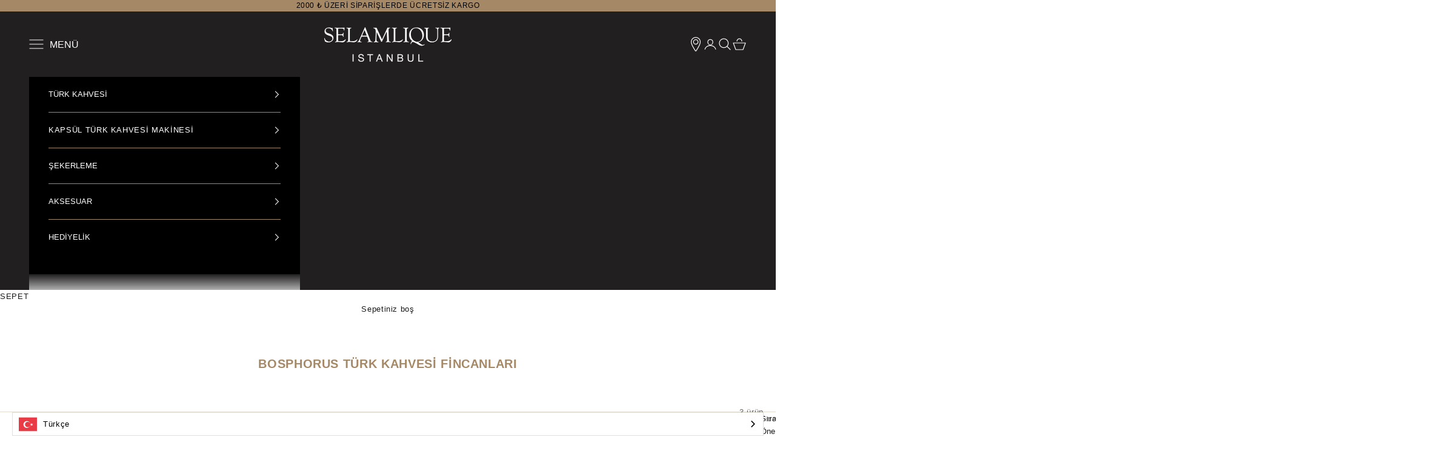

--- FILE ---
content_type: text/html; charset=utf-8
request_url: https://selamlique.com/collections/bosphorus-turk-kahvesi-fincanlari
body_size: 29913
content:
<!doctype html>

<html class="no-js" lang="tr" dir="ltr">
  <head>
    <meta charset="utf-8">
    <meta name="viewport" content="width=device-width, initial-scale=1.0, height=device-height, minimum-scale=1.0, maximum-scale=5.0">

    <title>Bosphorus Türk Kahvesi Fincanları</title><link rel="canonical" href="https://selamlique.com/collections/bosphorus-turk-kahvesi-fincanlari"><link rel="shortcut icon" href="//selamlique.com/cdn/shop/files/ikon-1024.png?v=1645394417&width=96">
      <link rel="apple-touch-icon" href="//selamlique.com/cdn/shop/files/ikon-1024.png?v=1645394417&width=180"><link rel="preconnect" href="https://fonts.shopifycdn.com" crossorigin>
    <link rel="dns-prefetch" href="https://productreviews.shopifycdn.com"><meta property="og:type" content="website">
  <meta property="og:title" content="Bosphorus Türk Kahvesi Fincanları"><meta property="og:image" content="http://selamlique.com/cdn/shop/files/sosyal.png?v=1645451523&width=2048">
  <meta property="og:image:secure_url" content="https://selamlique.com/cdn/shop/files/sosyal.png?v=1645451523&width=2048">
  <meta property="og:image:width" content="1201">
  <meta property="og:image:height" content="629"><meta property="og:url" content="https://selamlique.com/collections/bosphorus-turk-kahvesi-fincanlari">
<meta property="og:site_name" content="SELAMLIQUE Istanbul"><meta name="twitter:card" content="summary"><meta name="twitter:title" content="Bosphorus Türk Kahvesi Fincanları">
  <meta name="twitter:description" content=""><meta name="twitter:image" content="https://selamlique.com/cdn/shop/files/sosyal.png?crop=center&height=1200&v=1645451523&width=1200">
  <meta name="twitter:image:alt" content="">


  <script async crossorigin fetchpriority="high" src="/cdn/shopifycloud/importmap-polyfill/es-modules-shim.2.4.0.js"></script>
<script type="application/ld+json">
  {
    "@context": "https://schema.org",
    "@type": "BreadcrumbList",
  "itemListElement": [{
      "@type": "ListItem",
      "position": 1,
      "name": "Ana Sayfa",
      "item": "https://selamlique.com"
    },{
          "@type": "ListItem",
          "position": 2,
          "name": "Bosphorus Türk Kahvesi Fincanları",
          "item": "https://selamlique.com/collections/bosphorus-turk-kahvesi-fincanlari"
        }]
  }
  </script>

<style>/* Typography (heading) */
  

/* Typography (body) */
  



:root {
    /* Container */
    --container-max-width: 100%;
    --container-xxs-max-width: 27.5rem; /* 440px */
    --container-xs-max-width: 42.5rem; /* 680px */
    --container-sm-max-width: 61.25rem; /* 980px */
    --container-md-max-width: 71.875rem; /* 1150px */
    --container-lg-max-width: 78.75rem; /* 1260px */
    --container-xl-max-width: 85rem; /* 1360px */
    --container-gutter: 1.25rem;

    --section-with-border-vertical-spacing: 2.5rem;
    --section-with-border-vertical-spacing-tight:2.5rem;
    --section-without-border-vertical-spacing:3.75rem;
    --section-without-border-vertical-spacing-tight:3.75rem;

    --section-stack-gap:3rem;
    --section-stack-gap-tight: 2.25rem;

    /* Form settings */
    --form-gap: 1.25rem; /* Gap between fieldset and submit button */
    --fieldset-gap: 1rem; /* Gap between each form input within a fieldset */
    --form-control-gap: 0.625rem; /* Gap between input and label (ignored for floating label) */
    --checkbox-control-gap: 0.75rem; /* Horizontal gap between checkbox and its associated label */
    --input-padding-block: 0.65rem; /* Vertical padding for input, textarea and native select */
    --input-padding-inline: 0.8rem; /* Horizontal padding for input, textarea and native select */
    --checkbox-size: 0.875rem; /* Size (width and height) for checkbox */

    /* Other sizes */
    --sticky-area-height: calc(var(--announcement-bar-is-sticky, 0) * var(--announcement-bar-height, 0px) + var(--header-is-sticky, 0) * var(--header-height, 0px));

    /* RTL support */
    --transform-logical-flip: 1;
    --transform-origin-start: left;
    --transform-origin-end: right;

    /**
     * ---------------------------------------------------------------------
     * TYPOGRAPHY
     * ---------------------------------------------------------------------
     */

    /* Font properties */
    --heading-font-family: Helvetica, Arial, sans-serif;
    --heading-font-weight: 400;
    --heading-font-style: normal;
    --heading-text-transform: normal;
    --heading-letter-spacing: 0.05em;
    --text-font-family: Helvetica, Arial, sans-serif;
    --text-font-weight: 400;
    --text-font-style: normal;
    --text-letter-spacing: 0.05em;
    --button-font: var(--text-font-style) var(--text-font-weight) var(--text-sm) / 1.65 var(--text-font-family);
    --button-text-transform: uppercase;
    --button-letter-spacing: 0.05em;

    /* Font sizes */--text-heading-size-factor: 1;
    --text-h1: max(0.6875rem, clamp(1.375rem, 1.146341463414634rem + 0.975609756097561vw, 2rem) * var(--text-heading-size-factor));
    --text-h2: max(0.6875rem, clamp(1.25rem, 1.0670731707317074rem + 0.7804878048780488vw, 1.75rem) * var(--text-heading-size-factor));
    --text-h3: max(0.6875rem, clamp(1.125rem, 1.0335365853658536rem + 0.3902439024390244vw, 1.375rem) * var(--text-heading-size-factor));
    --text-h4: max(0.6875rem, clamp(1rem, 0.9542682926829268rem + 0.1951219512195122vw, 1.125rem) * var(--text-heading-size-factor));
    --text-h5: calc(0.875rem * var(--text-heading-size-factor));
    --text-h6: calc(0.75rem * var(--text-heading-size-factor));

    --text-xs: 0.6875rem;
    --text-sm: 0.75rem;
    --text-base: 0.8125rem;
    --text-lg: 0.9375rem;
    --text-xl: 1.0625rem;

    /**
     * ---------------------------------------------------------------------
     * COLORS
     * ---------------------------------------------------------------------
     */

    /* Color settings */--accent: 165 136 101;
    --text-primary: 28 27 27;
    --background-primary: 255 255 255;
    --background-secondary: 255 255 255;
    --border-color: 221 221 221;
    --page-overlay: 0 0 0 / 0.4;

    /* Button colors */
    --button-background-primary: 165 136 101;
    --button-text-primary: 255 255 255;

    /* Status colors */
    --success-background: 236 230 223;
    --success-text: 165 136 101;
    --warning-background: 244 241 237;
    --warning-text: 165 136 101;
    --error-background: 243 204 204;
    --error-text: 203 43 43;

    /* Product colors */
    --on-sale-text: 227 44 43;
    --on-sale-badge-background: 227 44 43;
    --on-sale-badge-text: 255 255 255;
    --sold-out-badge-background: 239 239 239;
    --sold-out-badge-text: 0 0 0 / 0.65;
    --custom-badge-background: 165 136 101;
    --custom-badge-text: 255 255 255;
    --star-color: 0 0 0;

    /* Header colors */--header-background: 33 31 31;
    --header-text: 255 255 255;
    --header-border-color: 66 65 65;

    /* Footer colors */--footer-background: 33 31 31;
    --footer-text: 255 255 255;
    --footer-border-color: 66 65 65;

    /* Modal colors */--modal-background: 255 255 255;
    --modal-text: 28 27 27;
    --modal-border-color: 221 221 221;

    /* Drawer colors (reuse the same as modal) */
    --drawer-background: 255 255 255;
    --drawer-text: 28 27 27;
    --drawer-border-color: 221 221 221;

    /* Popover background (uses the primary background) */
    --popover-background: 255 255 255;
    --popover-text: 28 27 27;
    --popover-border-color: 221 221 221;

    /* Rounded variables (used for border radius) */
    --rounded-full: 9999px;
    --button-border-radius: 0.0rem;
    --input-border-radius: 0.0rem;

    /* Box shadow */
    --shadow-sm: 0 2px 8px rgb(0 0 0 / 0.05);
    --shadow: 0 5px 15px rgb(0 0 0 / 0.05);
    --shadow-md: 0 5px 30px rgb(0 0 0 / 0.05);
    --shadow-block: px px px rgb(var(--text-primary) / 0.0);

    /**
     * ---------------------------------------------------------------------
     * OTHER
     * ---------------------------------------------------------------------
     */

    --checkmark-svg-url: url(//selamlique.com/cdn/shop/t/9/assets/checkmark.svg?v=77552481021870063511691058177);
    --cursor-zoom-in-svg-url: url(//selamlique.com/cdn/shop/t/9/assets/cursor-zoom-in.svg?v=165101412073811708311691058177);
  }

  [dir="rtl"]:root {
    /* RTL support */
    --transform-logical-flip: -1;
    --transform-origin-start: right;
    --transform-origin-end: left;
  }

  @media screen and (min-width: 700px) {
    :root {
      /* Typography (font size) */
      --text-xs: 0.6875rem;
      --text-sm: 0.75rem;
      --text-base: 0.8125rem;
      --text-lg: 0.9375rem;
      --text-xl: 1.1875rem;

      /* Spacing settings */
      --container-gutter: 2rem;
    }
  }

  @media screen and (min-width: 1000px) {
    :root {
      /* Spacing settings */
      --container-gutter: 3rem;

      --section-with-border-vertical-spacing: 4rem;
      --section-with-border-vertical-spacing-tight: 4rem;
      --section-without-border-vertical-spacing: 6rem;
      --section-without-border-vertical-spacing-tight: 6rem;

      --section-stack-gap:3rem;
      --section-stack-gap-tight:3rem;
    }
  }
</style><script>
  document.documentElement.classList.replace('no-js', 'js');

  // This allows to expose several variables to the global scope, to be used in scripts
  window.themeVariables = {
    settings: {
      showPageTransition: false,
      pageType: "collection",
      moneyFormat: "{{ amount_no_decimals_with_comma_separator }} ₺",
      moneyWithCurrencyFormat: "{{ amount_no_decimals_with_comma_separator }} ₺",
      currencyCodeEnabled: false,
      cartType: "drawer"
    },

    strings: {
      addToCartButton: "Sepete ekle",
      soldOutButton: "Tükendi",
      preOrderButton: "Ön sipariş ver",
      unavailableButton: "Mevcut değil",
      addedToCart: "Sepetinize eklendi!",
      closeGallery: "Galeriyi kapat",
      zoomGallery: "Yakınlaştır",
      errorGallery: "Resim yüklenemiyor",
      soldOutBadge: "Tükendi",
      discountBadge: "- @@",
      sku: "SKU:",
      shippingEstimatorNoResults: "Üzgünüz, adresinize gönderi yapamıyoruz.",
      shippingEstimatorOneResult: "Adresiniz için bir gönderi seçeneği bulunuyor:",
      shippingEstimatorMultipleResults: "Adresiniz için birden çok gönderi seçeneği bulunuyor:",
      shippingEstimatorError: "Gönderi seçenekleri getirilirken bir veya daha fazla hata oluştu:",
      next: "İleri",
      previous: "Geri"
    },

    mediaQueries: {
      'sm': 'screen and (min-width: 700px)',
      'md': 'screen and (min-width: 1000px)',
      'lg': 'screen and (min-width: 1150px)',
      'xl': 'screen and (min-width: 1400px)',
      '2xl': 'screen and (min-width: 1600px)',
      'sm-max': 'screen and (max-width: 699px)',
      'md-max': 'screen and (max-width: 999px)',
      'lg-max': 'screen and (max-width: 1149px)',
      'xl-max': 'screen and (max-width: 1399px)',
      '2xl-max': 'screen and (max-width: 1599px)',
      'motion-safe': '(prefers-reduced-motion: no-preference)',
      'motion-reduce': '(prefers-reduced-motion: reduce)',
      'supports-hover': 'screen and (pointer: fine)',
      'supports-touch': 'screen and (hover: none)'
    }
  };</script><script async src="//selamlique.com/cdn/shop/t/9/assets/es-module-shims.min.js?v=41244696521020306371691058155"></script>

    <script type="importmap">{
        "imports": {
          "vendor": "//selamlique.com/cdn/shop/t/9/assets/vendor.min.js?v=114730757745344854631691058155",
          "theme": "//selamlique.com/cdn/shop/t/9/assets/theme.js?v=89963661938119220071691058155",
          "photoswipe": "//selamlique.com/cdn/shop/t/9/assets/photoswipe.min.js?v=30761459775438637251691058155"
        }
      }
    </script>

    <script type="module" src="//selamlique.com/cdn/shop/t/9/assets/vendor.min.js?v=114730757745344854631691058155"></script>
    <script type="module" src="//selamlique.com/cdn/shop/t/9/assets/theme.js?v=89963661938119220071691058155"></script>

    <script>window.performance && window.performance.mark && window.performance.mark('shopify.content_for_header.start');</script><meta id="shopify-digital-wallet" name="shopify-digital-wallet" content="/55008952401/digital_wallets/dialog">
<link rel="alternate" type="application/atom+xml" title="Feed" href="/collections/bosphorus-turk-kahvesi-fincanlari.atom" />
<link rel="alternate" type="application/json+oembed" href="https://selamlique.com/collections/bosphorus-turk-kahvesi-fincanlari.oembed">
<script async="async" src="/checkouts/internal/preloads.js?locale=tr-TR"></script>
<script id="shopify-features" type="application/json">{"accessToken":"51f0a3f3a04ff6a25eca7298c45e3920","betas":["rich-media-storefront-analytics"],"domain":"selamlique.com","predictiveSearch":true,"shopId":55008952401,"locale":"tr"}</script>
<script>var Shopify = Shopify || {};
Shopify.shop = "selamlique-int.myshopify.com";
Shopify.locale = "tr";
Shopify.currency = {"active":"TRY","rate":"1.0"};
Shopify.country = "TR";
Shopify.theme = {"name":"SELAMLIQUE by SHOPIZMO AGENCY","id":124444934225,"schema_name":"Prestige","schema_version":"7.3.5","theme_store_id":855,"role":"main"};
Shopify.theme.handle = "null";
Shopify.theme.style = {"id":null,"handle":null};
Shopify.cdnHost = "selamlique.com/cdn";
Shopify.routes = Shopify.routes || {};
Shopify.routes.root = "/";</script>
<script type="module">!function(o){(o.Shopify=o.Shopify||{}).modules=!0}(window);</script>
<script>!function(o){function n(){var o=[];function n(){o.push(Array.prototype.slice.apply(arguments))}return n.q=o,n}var t=o.Shopify=o.Shopify||{};t.loadFeatures=n(),t.autoloadFeatures=n()}(window);</script>
<script id="shop-js-analytics" type="application/json">{"pageType":"collection"}</script>
<script defer="defer" async type="module" src="//selamlique.com/cdn/shopifycloud/shop-js/modules/v2/client.init-shop-cart-sync_B9hrTPry.tr.esm.js"></script>
<script defer="defer" async type="module" src="//selamlique.com/cdn/shopifycloud/shop-js/modules/v2/chunk.common_DIgBBaVU.esm.js"></script>
<script type="module">
  await import("//selamlique.com/cdn/shopifycloud/shop-js/modules/v2/client.init-shop-cart-sync_B9hrTPry.tr.esm.js");
await import("//selamlique.com/cdn/shopifycloud/shop-js/modules/v2/chunk.common_DIgBBaVU.esm.js");

  window.Shopify.SignInWithShop?.initShopCartSync?.({"fedCMEnabled":true,"windoidEnabled":true});

</script>
<script>(function() {
  var isLoaded = false;
  function asyncLoad() {
    if (isLoaded) return;
    isLoaded = true;
    var urls = ["https:\/\/tabs.stationmade.com\/registered-scripts\/tabs-by-station.js?shop=selamlique-int.myshopify.com","https:\/\/cdn.shopify.com\/s\/files\/1\/0683\/1371\/0892\/files\/splmn-shopify-prod-August-31.min.js?v=1693985059\u0026shop=selamlique-int.myshopify.com","\/\/swymv3free-01.azureedge.net\/code\/swym-shopify.js?shop=selamlique-int.myshopify.com","https:\/\/cdn.weglot.com\/weglot_script_tag.js?shop=selamlique-int.myshopify.com","https:\/\/lofreestuff.com\/api\/script?shop=selamlique-int.myshopify.com","https:\/\/chimpstatic.com\/mcjs-connected\/js\/users\/be0619664716b7d07df9a73cd\/5e4017767035973ab20f62920.js?shop=selamlique-int.myshopify.com"];
    for (var i = 0; i < urls.length; i++) {
      var s = document.createElement('script');
      s.type = 'text/javascript';
      s.async = true;
      s.src = urls[i];
      var x = document.getElementsByTagName('script')[0];
      x.parentNode.insertBefore(s, x);
    }
  };
  if(window.attachEvent) {
    window.attachEvent('onload', asyncLoad);
  } else {
    window.addEventListener('load', asyncLoad, false);
  }
})();</script>
<script id="__st">var __st={"a":55008952401,"offset":10800,"reqid":"93b9c723-d27d-43a3-bdac-56fabd4b18e7-1768638811","pageurl":"selamlique.com\/collections\/bosphorus-turk-kahvesi-fincanlari","u":"2b5ba6a07b6a","p":"collection","rtyp":"collection","rid":271566176337};</script>
<script>window.ShopifyPaypalV4VisibilityTracking = true;</script>
<script id="captcha-bootstrap">!function(){'use strict';const t='contact',e='account',n='new_comment',o=[[t,t],['blogs',n],['comments',n],[t,'customer']],c=[[e,'customer_login'],[e,'guest_login'],[e,'recover_customer_password'],[e,'create_customer']],r=t=>t.map((([t,e])=>`form[action*='/${t}']:not([data-nocaptcha='true']) input[name='form_type'][value='${e}']`)).join(','),a=t=>()=>t?[...document.querySelectorAll(t)].map((t=>t.form)):[];function s(){const t=[...o],e=r(t);return a(e)}const i='password',u='form_key',d=['recaptcha-v3-token','g-recaptcha-response','h-captcha-response',i],f=()=>{try{return window.sessionStorage}catch{return}},m='__shopify_v',_=t=>t.elements[u];function p(t,e,n=!1){try{const o=window.sessionStorage,c=JSON.parse(o.getItem(e)),{data:r}=function(t){const{data:e,action:n}=t;return t[m]||n?{data:e,action:n}:{data:t,action:n}}(c);for(const[e,n]of Object.entries(r))t.elements[e]&&(t.elements[e].value=n);n&&o.removeItem(e)}catch(o){console.error('form repopulation failed',{error:o})}}const l='form_type',E='cptcha';function T(t){t.dataset[E]=!0}const w=window,h=w.document,L='Shopify',v='ce_forms',y='captcha';let A=!1;((t,e)=>{const n=(g='f06e6c50-85a8-45c8-87d0-21a2b65856fe',I='https://cdn.shopify.com/shopifycloud/storefront-forms-hcaptcha/ce_storefront_forms_captcha_hcaptcha.v1.5.2.iife.js',D={infoText:'hCaptcha ile korunuyor',privacyText:'Gizlilik',termsText:'Koşullar'},(t,e,n)=>{const o=w[L][v],c=o.bindForm;if(c)return c(t,g,e,D).then(n);var r;o.q.push([[t,g,e,D],n]),r=I,A||(h.body.append(Object.assign(h.createElement('script'),{id:'captcha-provider',async:!0,src:r})),A=!0)});var g,I,D;w[L]=w[L]||{},w[L][v]=w[L][v]||{},w[L][v].q=[],w[L][y]=w[L][y]||{},w[L][y].protect=function(t,e){n(t,void 0,e),T(t)},Object.freeze(w[L][y]),function(t,e,n,w,h,L){const[v,y,A,g]=function(t,e,n){const i=e?o:[],u=t?c:[],d=[...i,...u],f=r(d),m=r(i),_=r(d.filter((([t,e])=>n.includes(e))));return[a(f),a(m),a(_),s()]}(w,h,L),I=t=>{const e=t.target;return e instanceof HTMLFormElement?e:e&&e.form},D=t=>v().includes(t);t.addEventListener('submit',(t=>{const e=I(t);if(!e)return;const n=D(e)&&!e.dataset.hcaptchaBound&&!e.dataset.recaptchaBound,o=_(e),c=g().includes(e)&&(!o||!o.value);(n||c)&&t.preventDefault(),c&&!n&&(function(t){try{if(!f())return;!function(t){const e=f();if(!e)return;const n=_(t);if(!n)return;const o=n.value;o&&e.removeItem(o)}(t);const e=Array.from(Array(32),(()=>Math.random().toString(36)[2])).join('');!function(t,e){_(t)||t.append(Object.assign(document.createElement('input'),{type:'hidden',name:u})),t.elements[u].value=e}(t,e),function(t,e){const n=f();if(!n)return;const o=[...t.querySelectorAll(`input[type='${i}']`)].map((({name:t})=>t)),c=[...d,...o],r={};for(const[a,s]of new FormData(t).entries())c.includes(a)||(r[a]=s);n.setItem(e,JSON.stringify({[m]:1,action:t.action,data:r}))}(t,e)}catch(e){console.error('failed to persist form',e)}}(e),e.submit())}));const S=(t,e)=>{t&&!t.dataset[E]&&(n(t,e.some((e=>e===t))),T(t))};for(const o of['focusin','change'])t.addEventListener(o,(t=>{const e=I(t);D(e)&&S(e,y())}));const B=e.get('form_key'),M=e.get(l),P=B&&M;t.addEventListener('DOMContentLoaded',(()=>{const t=y();if(P)for(const e of t)e.elements[l].value===M&&p(e,B);[...new Set([...A(),...v().filter((t=>'true'===t.dataset.shopifyCaptcha))])].forEach((e=>S(e,t)))}))}(h,new URLSearchParams(w.location.search),n,t,e,['guest_login'])})(!0,!0)}();</script>
<script integrity="sha256-4kQ18oKyAcykRKYeNunJcIwy7WH5gtpwJnB7kiuLZ1E=" data-source-attribution="shopify.loadfeatures" defer="defer" src="//selamlique.com/cdn/shopifycloud/storefront/assets/storefront/load_feature-a0a9edcb.js" crossorigin="anonymous"></script>
<script data-source-attribution="shopify.dynamic_checkout.dynamic.init">var Shopify=Shopify||{};Shopify.PaymentButton=Shopify.PaymentButton||{isStorefrontPortableWallets:!0,init:function(){window.Shopify.PaymentButton.init=function(){};var t=document.createElement("script");t.src="https://selamlique.com/cdn/shopifycloud/portable-wallets/latest/portable-wallets.tr.js",t.type="module",document.head.appendChild(t)}};
</script>
<script data-source-attribution="shopify.dynamic_checkout.buyer_consent">
  function portableWalletsHideBuyerConsent(e){var t=document.getElementById("shopify-buyer-consent"),n=document.getElementById("shopify-subscription-policy-button");t&&n&&(t.classList.add("hidden"),t.setAttribute("aria-hidden","true"),n.removeEventListener("click",e))}function portableWalletsShowBuyerConsent(e){var t=document.getElementById("shopify-buyer-consent"),n=document.getElementById("shopify-subscription-policy-button");t&&n&&(t.classList.remove("hidden"),t.removeAttribute("aria-hidden"),n.addEventListener("click",e))}window.Shopify?.PaymentButton&&(window.Shopify.PaymentButton.hideBuyerConsent=portableWalletsHideBuyerConsent,window.Shopify.PaymentButton.showBuyerConsent=portableWalletsShowBuyerConsent);
</script>
<script data-source-attribution="shopify.dynamic_checkout.cart.bootstrap">document.addEventListener("DOMContentLoaded",(function(){function t(){return document.querySelector("shopify-accelerated-checkout-cart, shopify-accelerated-checkout")}if(t())Shopify.PaymentButton.init();else{new MutationObserver((function(e,n){t()&&(Shopify.PaymentButton.init(),n.disconnect())})).observe(document.body,{childList:!0,subtree:!0})}}));
</script>

<script>window.performance && window.performance.mark && window.performance.mark('shopify.content_for_header.end');</script>
<link href="//selamlique.com/cdn/shop/t/9/assets/theme.css?v=62420860264510945811691058155" rel="stylesheet" type="text/css" media="all" /><link href="//selamlique.com/cdn/shop/t/9/assets/custom.css?v=137271403106035002311735417720" rel="stylesheet" type="text/css" media="all" /><script type="text/javascript" src="//ccdn.mobildev.in/efdff3e90067407ca9b49cef3fd36e41.js" data-token="1Q2zT5vyc18Mecx5IiZ8" charset="UTF-8"></script>
    
  <!-- BEGIN app block: shopify://apps/consentik-cookie/blocks/omega-cookies-notification/13cba824-a338-452e-9b8e-c83046a79f21 --><script type="text/javascript" src="https://cdn.shopify.com/extensions/019bc607-8383-7b61-9618-f914d3f94be7/consentik-ex-202601161558/assets/jQueryOT.min.js" defer></script>

<script>
    window.otCKAppData = {};
    var otCKRequestDataInfo = {};
    var otCKRootLink = '';
    var otCKSettings = {};
    window.OCBCookies = []
    window.OCBCategories = []
    window['otkConsent'] = window['otkConsent'] || {};
    window.otJQuerySource = "https://cdn.shopify.com/extensions/019bc607-8383-7b61-9618-f914d3f94be7/consentik-ex-202601161558/assets/jQueryOT.min.js"
</script>



    <script>
        console.log('UN ACTIVE CROSS', )
        function __remvoveCookie(name) {
            document.cookie = name + '=; expires=Thu, 01 Jan 1970 00:00:00 UTC; path=/;';
        }

        __remvoveCookie('__cross_accepted');
    </script>





    <script>
        let otCKEnableDebugger = 0;
    </script>




    <script>
        window.cstCookiesData = {"rootLink":"https://apps.consentik.com/consentik","cookies":[{"id":5774056,"cookie_status":true,"cookie_name":"_ab","cookie_description":"Used in connection with access to admin.","category_id":33153,"platform":"Shopify","domain":"shopify.com","retention_period":"session","privacy_link":null,"wildcard":false,"expired_time":"session","type":null},{"id":5774057,"cookie_status":true,"cookie_name":"_secure_session_id","cookie_description":"Used in connection with navigation through a storefront.\r\n","category_id":33153,"platform":"Shopify","domain":"shopify.com","retention_period":"session","privacy_link":null,"wildcard":false,"expired_time":"session","type":null},{"id":5774058,"cookie_status":true,"cookie_name":"Cart","cookie_description":"Used in connection with shopping cart.\r\n","category_id":33153,"platform":"Shopify","domain":"shopify.com","retention_period":"14 days","privacy_link":null,"wildcard":false,"expired_time":"14 days","type":null},{"id":5774059,"cookie_status":true,"cookie_name":"cart_currency","cookie_description":"Used in connection with shopping cart.\r\n","category_id":33153,"platform":"Shopify","domain":"shopify.com","retention_period":"14 days","privacy_link":null,"wildcard":false,"expired_time":"14 days","type":null},{"id":5774060,"cookie_status":true,"cookie_name":"cart_sig","cookie_description":"Used in connection with checkout.\r\n","category_id":33153,"platform":"Shopify","domain":"shopify.com","retention_period":"14 days","privacy_link":null,"wildcard":false,"expired_time":"14 days","type":null},{"id":5774061,"cookie_status":true,"cookie_name":"cart_ts","cookie_description":"Used in connection with checkout.\r\n","category_id":33153,"platform":"Shopify","domain":"shopify.com","retention_period":"14 days","privacy_link":null,"wildcard":false,"expired_time":"14 days","type":null},{"id":5774062,"cookie_status":true,"cookie_name":"cart_ver","cookie_description":"Used in connection with shopping cart.\r\n","category_id":33153,"platform":"Shopify","domain":"","retention_period":"2 weeks","privacy_link":null,"wildcard":false,"expired_time":"2 weeks","type":null},{"id":5774063,"cookie_status":true,"cookie_name":"checkout","cookie_description":"Used in connection with checkout.\r\n","category_id":33153,"platform":null,"domain":null,"retention_period":null,"privacy_link":null,"wildcard":false,"expired_time":null,"type":null},{"id":5774064,"cookie_status":true,"cookie_name":"checkout_token","cookie_description":"Used in connection with checkout.\r\n","category_id":33153,"platform":"Shopify","domain":"shopify.com","retention_period":"14 days","privacy_link":null,"wildcard":false,"expired_time":"14 days","type":null},{"id":5774065,"cookie_status":true,"cookie_name":"cookietest","cookie_description":"Used in connection with navigation through a storefront.\r\n","category_id":33153,"platform":null,"domain":null,"retention_period":null,"privacy_link":null,"wildcard":false,"expired_time":null,"type":null},{"id":5774066,"cookie_status":true,"cookie_name":"master_device_id","cookie_description":"Used in connection with merchant login.\r\n","category_id":33153,"platform":null,"domain":null,"retention_period":null,"privacy_link":null,"wildcard":false,"expired_time":null,"type":null},{"id":5774067,"cookie_status":true,"cookie_name":"previous_checkout_token\t","cookie_description":"Used in connection with checkout.\r\n","category_id":33153,"platform":null,"domain":null,"retention_period":null,"privacy_link":null,"wildcard":false,"expired_time":null,"type":null},{"id":5774068,"cookie_status":true,"cookie_name":"previous_step","cookie_description":"Used in connection with checkout.\r\n","category_id":33153,"platform":null,"domain":null,"retention_period":null,"privacy_link":null,"wildcard":false,"expired_time":null,"type":null},{"id":5774069,"cookie_status":true,"cookie_name":"remember_me","cookie_description":"Used in connection with checkout.\r\n","category_id":33153,"platform":null,"domain":null,"retention_period":null,"privacy_link":null,"wildcard":false,"expired_time":null,"type":null},{"id":5774070,"cookie_status":true,"cookie_name":"Secret","cookie_description":"Used in connection with checkout.\r\n","category_id":33153,"platform":"Shopify","domain":"shopify.com","retention_period":"14 days","privacy_link":null,"wildcard":false,"expired_time":"14 days","type":null},{"id":5774071,"cookie_status":true,"cookie_name":"Secure_customer_sig","cookie_description":"Used in connection with customer login.\r\n","category_id":33153,"platform":"Shopify","domain":"shopify.com","retention_period":"2 years","privacy_link":null,"wildcard":false,"expired_time":"2 years","type":null},{"id":5774072,"cookie_status":true,"cookie_name":"storefront_digest","cookie_description":"Used in connection with customer login.\r\n","category_id":33153,"platform":"Shopify","domain":"shopify.com","retention_period":"2 years","privacy_link":null,"wildcard":false,"expired_time":"2 years","type":null},{"id":5774073,"cookie_status":true,"cookie_name":"_shopify_country\t","cookie_description":"Used in connection with checkout.\r\n","category_id":33153,"platform":null,"domain":null,"retention_period":null,"privacy_link":null,"wildcard":false,"expired_time":null,"type":null},{"id":5774074,"cookie_status":true,"cookie_name":"_shopify_m","cookie_description":"Used for managing customer privacy settings.\r\n","category_id":33153,"platform":null,"domain":null,"retention_period":null,"privacy_link":null,"wildcard":false,"expired_time":null,"type":null},{"id":5774075,"cookie_status":true,"cookie_name":"_shopify_tm","cookie_description":"Used for managing customer privacy settings.\r\n","category_id":33153,"platform":null,"domain":null,"retention_period":null,"privacy_link":null,"wildcard":false,"expired_time":null,"type":null},{"id":5774076,"cookie_status":true,"cookie_name":"_shopify_tw","cookie_description":"Used for managing customer privacy settings.\r\n","category_id":33153,"platform":null,"domain":null,"retention_period":null,"privacy_link":null,"wildcard":false,"expired_time":null,"type":null},{"id":5774077,"cookie_status":true,"cookie_name":"_storefront_u","cookie_description":"Used to facilitate updating customer account information.","category_id":33153,"platform":null,"domain":null,"retention_period":null,"privacy_link":null,"wildcard":false,"expired_time":null,"type":null},{"id":5774078,"cookie_status":true,"cookie_name":"_tracking_consent","cookie_description":"Tracking preferences.\r\n","category_id":33153,"platform":"Shopify","domain":"shopify.com","retention_period":"2 years","privacy_link":null,"wildcard":false,"expired_time":"2 years","type":null},{"id":5774079,"cookie_status":true,"cookie_name":"tracked_start_checkout\t","cookie_description":"Used in connection with checkout.\r\n","category_id":33153,"platform":null,"domain":null,"retention_period":null,"privacy_link":null,"wildcard":false,"expired_time":null,"type":null},{"id":5774080,"cookie_status":true,"cookie_name":"_Brochure_session","cookie_description":"Used in connection with browsing through site.\r\n","category_id":33153,"platform":"Shopify","domain":"shopify.com","retention_period":"2 years","privacy_link":null,"wildcard":false,"expired_time":"2 years","type":null},{"id":5774081,"cookie_status":true,"cookie_name":"identity_state","cookie_description":"Used in connection with customer authentication","category_id":33153,"platform":null,"domain":null,"retention_period":null,"privacy_link":null,"wildcard":false,"expired_time":null,"type":null},{"id":5774082,"cookie_status":true,"cookie_name":"identity_state_<<id>>","cookie_description":"Used in connection with customer authentication","category_id":33153,"platform":null,"domain":null,"retention_period":null,"privacy_link":null,"wildcard":false,"expired_time":null,"type":null},{"id":5774083,"cookie_status":true,"cookie_name":"identity_customer_account_number","cookie_description":"Used in connection with customer authentication","category_id":33153,"platform":null,"domain":null,"retention_period":null,"privacy_link":null,"wildcard":false,"expired_time":null,"type":null},{"id":5774084,"cookie_status":true,"cookie_name":"_customer_account_shop_sessions","cookie_description":"Used in combination with the _secure_account_session_id cookie to track a user's session for new customer accounts\t","category_id":33153,"platform":null,"domain":null,"retention_period":null,"privacy_link":null,"wildcard":false,"expired_time":null,"type":null},{"id":5774085,"cookie_status":true,"cookie_name":"_secure_account_session_id","cookie_description":"Used to track a user's session for new customer accounts","category_id":33153,"platform":null,"domain":null,"retention_period":null,"privacy_link":null,"wildcard":false,"expired_time":null,"type":null},{"id":5774086,"cookie_status":true,"cookie_name":"_cmp_a","cookie_description":"Used for managing customer privacy settings.","category_id":33153,"platform":"Shopify","domain":"","retention_period":"1 day","privacy_link":null,"wildcard":false,"expired_time":"1 day","type":null},{"id":5774087,"cookie_status":true,"cookie_name":"c","cookie_description":"Used in connection with checkout.","category_id":33153,"platform":"Adform","domain":"adform.net (3rd party)","retention_period":"60 days till 3650 days","privacy_link":null,"wildcard":false,"expired_time":"60 days till 3650 days","type":null},{"id":5774088,"cookie_status":true,"cookie_name":"customer_account_locale","cookie_description":"Used in connection with new customer accounts","category_id":33153,"platform":null,"domain":null,"retention_period":null,"privacy_link":null,"wildcard":false,"expired_time":null,"type":null},{"id":5774089,"cookie_status":true,"cookie_name":"dynamic_checkout_shown_on_cart","cookie_description":"Dient der Shop-Funktionalität, um den Einkauf und die Bezahlfunktion zu gewährleisten.","category_id":33153,"platform":"Shopify","domain":"shopify.com","retention_period":"30 minutes","privacy_link":null,"wildcard":false,"expired_time":"30 minutes","type":null},{"id":5774090,"cookie_status":true,"cookie_name":"hide_shopify_pay_for_checkout","cookie_description":"Used in connection with checkout.","category_id":33153,"platform":null,"domain":null,"retention_period":null,"privacy_link":null,"wildcard":false,"expired_time":null,"type":null},{"id":5774091,"cookie_status":true,"cookie_name":"keep_alive","cookie_description":"Used in connection with buyer localization.","category_id":33153,"platform":"Shopify","domain":"shopify.com","retention_period":"14 weeks","privacy_link":null,"wildcard":false,"expired_time":"14 weeks","type":null},{"id":5774092,"cookie_status":true,"cookie_name":"discount_code","cookie_description":"Used in connection with checkout.","category_id":33153,"platform":null,"domain":null,"retention_period":null,"privacy_link":null,"wildcard":false,"expired_time":null,"type":null},{"id":5774093,"cookie_status":true,"cookie_name":"shopify_pay","cookie_description":"Used in connection with checkout.","category_id":33153,"platform":null,"domain":null,"retention_period":null,"privacy_link":null,"wildcard":false,"expired_time":null,"type":null},{"id":5774094,"cookie_status":true,"cookie_name":"shopify_pay_redirect","cookie_description":"Used in connection with checkout.","category_id":33153,"platform":"Shopify","domain":"shopify.com","retention_period":"30 minutes, 3w or 1y depending on value","privacy_link":null,"wildcard":false,"expired_time":"30 minutes, 3w or 1y depending on value","type":null},{"id":5774095,"cookie_status":true,"cookie_name":"shop_pay_accelerated","cookie_description":"Used in connection with checkout.","category_id":33153,"platform":null,"domain":null,"retention_period":null,"privacy_link":null,"wildcard":false,"expired_time":null,"type":null},{"id":5774096,"cookie_status":true,"cookie_name":"source_name","cookie_description":"Used in combination with mobile apps to provide custom checkout behavior, when viewing a store from within a compatible mobile app.","category_id":33153,"platform":null,"domain":null,"retention_period":null,"privacy_link":null,"wildcard":false,"expired_time":null,"type":null},{"id":5774097,"cookie_status":true,"cookie_name":"checkout_session_lookup","cookie_description":"Used in connection with checkout.","category_id":33153,"platform":"Shopify","domain":"","retention_period":"3 weeks","privacy_link":null,"wildcard":false,"expired_time":"3 weeks","type":null},{"id":5774098,"cookie_status":true,"cookie_name":"checkout_prefill","cookie_description":"Used in connection with checkout.","category_id":33153,"platform":null,"domain":null,"retention_period":null,"privacy_link":null,"wildcard":false,"expired_time":null,"type":null},{"id":5774099,"cookie_status":true,"cookie_name":"checkout_queue_token","cookie_description":"Used in connection with checkout.","category_id":33153,"platform":null,"domain":null,"retention_period":null,"privacy_link":null,"wildcard":false,"expired_time":null,"type":null},{"id":5774100,"cookie_status":true,"cookie_name":"checkout_queue_checkout_token","cookie_description":"Used in connection with checkout.","category_id":33153,"platform":null,"domain":null,"retention_period":null,"privacy_link":null,"wildcard":false,"expired_time":null,"type":null},{"id":5774101,"cookie_status":true,"cookie_name":"checkout_worker_session","cookie_description":"Used in connection with checkout.","category_id":33153,"platform":null,"domain":null,"retention_period":null,"privacy_link":null,"wildcard":false,"expired_time":null,"type":null},{"id":5774102,"cookie_status":true,"cookie_name":"checkout_session_token","cookie_description":"Used in connection with checkout.","category_id":33153,"platform":"Shopify","domain":"","retention_period":"3 weeks","privacy_link":null,"wildcard":false,"expired_time":"3 weeks","type":null},{"id":5774103,"cookie_status":true,"cookie_name":"order","cookie_description":"Used in connection with order status page.","category_id":33153,"platform":null,"domain":null,"retention_period":null,"privacy_link":null,"wildcard":false,"expired_time":null,"type":null},{"id":5774104,"cookie_status":true,"cookie_name":"identity-state","cookie_description":"Used in connection with customer authentication","category_id":33153,"platform":null,"domain":null,"retention_period":null,"privacy_link":null,"wildcard":false,"expired_time":null,"type":null},{"id":5774105,"cookie_status":true,"cookie_name":"card_update_verification_id","cookie_description":"Used in connection with checkout.","category_id":33153,"platform":null,"domain":null,"retention_period":null,"privacy_link":null,"wildcard":false,"expired_time":null,"type":null},{"id":5774106,"cookie_status":true,"cookie_name":"customer_account_new_login","cookie_description":"Used in connection with customer authentication","category_id":33153,"platform":null,"domain":null,"retention_period":null,"privacy_link":null,"wildcard":false,"expired_time":null,"type":null},{"id":5774107,"cookie_status":true,"cookie_name":"customer_account_preview","cookie_description":"Used in connection with customer authentication","category_id":33153,"platform":null,"domain":null,"retention_period":null,"privacy_link":null,"wildcard":false,"expired_time":null,"type":null},{"id":5774108,"cookie_status":true,"cookie_name":"customer_payment_method","cookie_description":"Used in connection with checkout.","category_id":33153,"platform":null,"domain":null,"retention_period":null,"privacy_link":null,"wildcard":false,"expired_time":null,"type":null},{"id":5774109,"cookie_status":true,"cookie_name":"customer_shop_pay_agreement","cookie_description":"Used in connection with checkout","category_id":33153,"platform":null,"domain":null,"retention_period":null,"privacy_link":null,"wildcard":false,"expired_time":null,"type":null},{"id":5774110,"cookie_status":true,"cookie_name":"pay_update_intent_id","cookie_description":"Used in connection with checkout","category_id":33153,"platform":null,"domain":null,"retention_period":null,"privacy_link":null,"wildcard":false,"expired_time":null,"type":null},{"id":5774111,"cookie_status":true,"cookie_name":"localization","cookie_description":"Für die Lokalisierung und Bereitstellung lokaler Informationen. (z. B. Währung, Shop-Sprache)","category_id":33153,"platform":"Shopify","domain":"","retention_period":"2 weeks","privacy_link":null,"wildcard":false,"expired_time":"2 weeks","type":null},{"id":5774112,"cookie_status":true,"cookie_name":"profile_preview_token","cookie_description":"Used in connection with checkout.","category_id":33153,"platform":null,"domain":null,"retention_period":null,"privacy_link":null,"wildcard":false,"expired_time":null,"type":null},{"id":5774113,"cookie_status":true,"cookie_name":"login_with_shop_finalize","cookie_description":"Used in connection with customer authentication","category_id":33153,"platform":null,"domain":null,"retention_period":null,"privacy_link":null,"wildcard":false,"expired_time":null,"type":null},{"id":5774114,"cookie_status":true,"cookie_name":"preview_theme","cookie_description":"Used in connection with the theme editor","category_id":33153,"platform":null,"domain":null,"retention_period":null,"privacy_link":null,"wildcard":false,"expired_time":null,"type":null},{"id":5774115,"cookie_status":true,"cookie_name":"shopify-editor-unconfirmed-settings","cookie_description":"Used in connection with the theme editor","category_id":33153,"platform":null,"domain":null,"retention_period":null,"privacy_link":null,"wildcard":false,"expired_time":null,"type":null},{"id":5774116,"cookie_status":true,"cookie_name":"wpm-test-cookie","cookie_description":"Used to ensure our systems are working correctly.","category_id":33153,"platform":null,"domain":null,"retention_period":null,"privacy_link":null,"wildcard":false,"expired_time":null,"type":null},{"id":5774117,"cookie_status":true,"cookie_name":"_landing_page","cookie_description":"Track landing pages.\r\n","category_id":33156,"platform":"Shopify","domain":"shopify.com","retention_period":"2 years","privacy_link":null,"wildcard":false,"expired_time":"2 years","type":null},{"id":5774118,"cookie_status":true,"cookie_name":"_orig_referrer","cookie_description":"Track landing pages.\r\n","category_id":33156,"platform":"Shopify","domain":"shopify.com","retention_period":"2 years","privacy_link":null,"wildcard":false,"expired_time":"2 years","type":null},{"id":5774119,"cookie_status":true,"cookie_name":"_s","cookie_description":"Shopify analytics.\r\n","category_id":33156,"platform":"Shopify","domain":"shopify.com","retention_period":"2 years","privacy_link":null,"wildcard":false,"expired_time":"2 years","type":null},{"id":5774120,"cookie_status":true,"cookie_name":"_shopify_d","cookie_description":"Shopify analytics.\r\n","category_id":33156,"platform":null,"domain":null,"retention_period":null,"privacy_link":null,"wildcard":false,"expired_time":null,"type":null},{"id":5774121,"cookie_status":true,"cookie_name":"_shopify_fs","cookie_description":"Shopify analytics.\r\n","category_id":33156,"platform":"Shopify","domain":"shopify.com","retention_period":"2 years","privacy_link":null,"wildcard":false,"expired_time":"2 years","type":null},{"id":5774122,"cookie_status":true,"cookie_name":"_shopify_s","cookie_description":"Shopify analytics.\r\n","category_id":33156,"platform":"Shopify","domain":"shopify.com","retention_period":"2 years","privacy_link":null,"wildcard":false,"expired_time":"2 years","type":null},{"id":5774123,"cookie_status":true,"cookie_name":"_shopify_sa_p","cookie_description":"Shopify analytics relating to marketing & referrals.\r\n","category_id":33156,"platform":"Shopify","domain":"shopify.com","retention_period":"2 years","privacy_link":null,"wildcard":false,"expired_time":"2 years","type":null},{"id":5774124,"cookie_status":true,"cookie_name":"_shopify_sa_t","cookie_description":"Shopify analytics relating to marketing & referrals.\r\n","category_id":33156,"platform":"Shopify","domain":"shopify.com","retention_period":"2 years","privacy_link":null,"wildcard":false,"expired_time":"2 years","type":null},{"id":5774125,"cookie_status":true,"cookie_name":"_shopify_y","cookie_description":"Shopify analytics.\r\n","category_id":33156,"platform":"Shopify","domain":"shopify.com","retention_period":"2 years","privacy_link":null,"wildcard":false,"expired_time":"2 years","type":null},{"id":5774126,"cookie_status":true,"cookie_name":"_y","cookie_description":"Shopify analytics.\r\n","category_id":33156,"platform":"Shopify","domain":"shopify.com","retention_period":"2 years","privacy_link":null,"wildcard":false,"expired_time":"2 years","type":null},{"id":5774127,"cookie_status":true,"cookie_name":"_shopify_uniq","cookie_description":"Tracks landing pages.\r\n","category_id":33156,"platform":"Shopify","domain":"shopify.com","retention_period":"2 years","privacy_link":null,"wildcard":false,"expired_time":"2 years","type":null},{"id":5774128,"cookie_status":true,"cookie_name":"ab_test_*","cookie_description":"Shopify analytics.\r\n","category_id":33156,"platform":null,"domain":null,"retention_period":null,"privacy_link":null,"wildcard":false,"expired_time":null,"type":null},{"id":5774129,"cookie_status":true,"cookie_name":"ki_r","cookie_description":"Shopify analytics.\r\n","category_id":33156,"platform":"Shopify","domain":"shopify.com","retention_period":"2 years","privacy_link":null,"wildcard":false,"expired_time":"2 years","type":null},{"id":5774130,"cookie_status":true,"cookie_name":"ki_t","cookie_description":"Shopify analytics.\r\n","category_id":33156,"platform":"Shopify","domain":"shopify.com","retention_period":"2 years","privacy_link":null,"wildcard":false,"expired_time":"2 years","type":null},{"id":5774131,"cookie_status":true,"cookie_name":"customer_auth_provider","cookie_description":"Shopify analytics.","category_id":33156,"platform":null,"domain":null,"retention_period":null,"privacy_link":null,"wildcard":false,"expired_time":null,"type":null},{"id":5774132,"cookie_status":true,"cookie_name":"customer_auth_session_created_at","cookie_description":"Shopify analytics.","category_id":33156,"platform":null,"domain":null,"retention_period":null,"privacy_link":null,"wildcard":false,"expired_time":null,"type":null}],"category":[{"id":33153,"category_status":true,"category_name":"Zorunlu","category_description":"Bu web sitesi, trafiğimizi analiz etmek, icerigi ve/veya reklamları kişisellestirmek, video iceriği saglamak icin çerezleri kullanıyor. Ayrıca, sitemizi kullanımınızla ilgili bilgileri, onlara sagladıgınız veya hizmetlerini kullanımınızdan topladıkları diger bilgilerle birleştirebilecek olan analiz ve reklam ortaklarımızla paylaşıyoruz.","is_necessary":true,"name_consent":"necessary"},{"id":33154,"category_status":true,"category_name":"Tercihler","category_description":"Preference cookies enable a website to remember information that changes the way the website behaves or looks, like your preferred language or the region that you are in.","is_necessary":false,"name_consent":"preferences"},{"id":33155,"category_status":true,"category_name":"Pazarlama","category_description":"Pazarlama çerezleri, web sitelerinde ziyaretçileri izlemek icin kullanılır. Amaç, bireysel kullanıcı icin alakalı ve ilgi cekici ve dolayısıyla yayıncılar ve üçüncü taraf reklam verenler icin daha degerli reklamlar göstermektir.","is_necessary":false,"name_consent":"marketing"},{"id":33156,"category_status":true,"category_name":"İstatistiki","category_description":"Istatistik tanımlama bilgileri, bilgileri anonim olarak toplayıp raporlayarak web sitesi sahiplerinin ziyaretcilerin web siteleri ile nasıl etkilesime girdigini anlamalarına yardımcı olur.","is_necessary":false,"name_consent":"analytics"}]};
    </script>



    <script>
        window.cstMultipleLanguages = {"rootLink":"https://apps.consentik.com/consentik","config":{},"cookieInformation":[{"trigger":"Cookies detail","name":"Name","provider":"Provider","domain":"Domain","path":"Path","type":"Type","retention":"Retention","purpose":"Purpose","language":"en"}],"bannerText":[],"cookies":[],"categories":[],"privacyPopup":[]};
    </script>





    <script>
        window.otCKAppData = {"terms":[],"settings":{"id":32619,"shop":"selamlique-int.myshopify.com","shop_id":"55008952401","message":"Web sitemizde size en iyi deneyimi sunmak için çerezler kullanıyoruz. <br><a href=\"/pages/gizlilik-politikasi\" style=\"color:#fff; text-decoration:underline;\">Gizlilik Politikası</a> - <a href=\"/pages/aydinlatma-metni\" style=\"color:#fff; text-decoration:underline;\">Aydınlatma Metni</a>","submit_text":"Kabul Et","info_text":"","text_size":13,"dismiss_text":"Kapat","prefrences_text":"Çerezler","preferences_title":null,"accept_selected_text":"Seçili Olanlara İzin Ver","accept_all_text":"Hepsine İzin Ver","title_popup":"Bu web sitesi çerezler kullanmaktadır","mess_popup":"Bu web sitesi trafiğimizi analiz etmek, içeriği ve/veya reklamları kişiselleştirmek ve video içeriği sağlamak için çerezleri kullanıyor. Ayrıca sitemizi kullanımınıza ilişkin bilgileri, onlara sağladığınız veya hizmetlerini kullanmanız sonucunda topladıkları diğer bilgilerle birleştirebilecek analiz ve reklam ortaklarımızla da paylaşıyoruz.","title":null,"google_privacy_text":"Google's Privacy Policy","impressum_title":"Legal Disclosure (Imprint)","permission":"0","show_icon":"0","app_enable":"0","privacy_link":null,"popup_layout":2,"fullwidth_position":2,"corner_position":2,"center_position":1,"show_homepage":"0","show_all":"1","show_all_eu":"1","eu_countries":"[]","cache_time":60,"popup_bgcolor":"#000000","popup_textcolor":"#ffffff","more_textcolor":"#ffffff","submit_bgcolor":"#000000","submit_textcolor":"#A58865","custom_css":".otCookiesNotification #cookies-message {text-align:left;}\n#wrap-btn a {font-size:13px!important;}\n.otCookiesNotification #cookies-wrapper {\n    bottom: 30px;\n    left: 30px;\n  border-radius:0;\n}\n#wrap-btn a {border-radius:0!important;padding:4px 10px !important;margin:0 4px!important;}\n\n#cookies-action .btn-select {\n    border-color: #000;\n    color: #000;\n    background: #fff;\n}\n#cookies-action .btn-all  {\n    border-color: #000;\n    color: #fff;\n    background: #000;\n}","show_dismiss":"1","show_dismiss_popup":"0","show_prefrences":"1","color_text_popup":"#FFFFFF","dismiss_textcolor":"#A58865","dismiss_bgcolor":"#000000","close_dismis":"0","prefrences_bgcolor":"#000000","prefrences_textcolor":"#A58865","accept_selected_text_color":"#02909c","accept_selected_bgcolor":"#e4f3f7","accept_all_text_color":"#ffffff","accept_all_bgcolor":"#02909c","show_cookies":"1","title_color_popup":"#000000","bgcolor_popup":"#ffffff","show_specific_region":["AT","BE","BG","HR","CY","CZ","DK","EE","FI","FR","DE","GR","HU","IE","IT","LV","LT","LU","MT","NL","PL","PT","RO","SK","SI","ES","SE","GB","US-CA"],"style_request_page":"{\"info_bgcolor\":\"#ffffff\",\"show_bgcolor\":\"#2f87e4\",\"edit_bgcolor\":\"#ca2f2f\",\"delete_bgcolor\":\"#770e0e\",\"delete_textcolor\":\"#ffffff\",\"edit_textcolor\":\"#ffffff\",\"show_textcolor\":\"#ffffff\",\"info_textcolor\":\"#000000\",\"info_text_size\":\"13\"}","banner_position":"popup","side_position":"left","show_cookies_btn":"0","upgrade_date":null,"theme_name":null,"unit_space":"%","popup_width":100,"position_top":0,"position_left":0,"position_right":0,"position_bottom":0,"enable_debugger":"0","regulation_template":null,"is_updated_cookies":"0","script_tagid":null,"google_privacy_link":"https://business.safety.google/privacy/","enable_google_privacy":"0","enable_impressum":"0","impressum_link":"","decline_behavior":"hide_banner_temporarily","leave_site_url":null,"language_template":"en","text_align":"center","icon_size":25,"plan_name":"FREE"},"unpublicCookies":[],"rootLink":"https://apps.consentik.com/consentik","shopId":"55008952401","privacyPopup":{},"advancedSetting":{"admin_mode":false,"setup_mode":false,"reopen_conf":{"displayAs":"icon","btnText":"Manage cookie","position":"bottom-right","horizontalMargin":10,"verticalMargin":10,"btnColor":"#FFFFFF","btnBg":"#EA9F30","footerLinkEnable":false,"behavior":"banner"},"preferences_opts":{"show_table":false,"show_count":false,"type":"necessary","consent":["necessary"]}},"type":"FREE","planId":47,"fromPlus":false,"fromAdvanced":false,"fromPremium":false,"isUnlimited":false,"isFree":true,"isPaid":false};
        window.cstUseLiquid = window.otCKAppData.uId >= window.otCKAppData.lowestId;
        if (typeof otCKAppData === 'object') {
            otCKRootLink = otCKAppData.rootLink;
            otCKSettings = otCKAppData.settings;
        }
        if (window.cstCookiesData != undefined) {
            window.otCKAppData.cookies = window.cstCookiesData.cookies
            window.otCKAppData.category = window.cstCookiesData.category
        }
        window.otCKRequestDataInfo = window.otCKRequestDataInfo ? window.otCKRequestDataInfo : {};
    </script>



<!-- BEGIN app snippet: consent-mode --><script>    const cstConsentMode = window.otCKAppData?.consentMode;    if (!!cstConsentMode && cstConsentMode?.enable_gcm) {        console.log('GCM LIQUID CALLING...');        window['otkConsent'] = cstConsentMode;        _cst_gcm_initialize(cstConsentMode)    }    function _cst_gcm_initialize(consentMode) {        console.log('GCM INITIALIZED...');        const canAuto = !consentMode?.have_gtm && !consentMode?.keep_gtm_setup;        const trackingIds = consentMode.gtm?.split(',');        if (!window.cstUseLiquid || !canAuto) return;        console.log('GCM WORKING...');        /**         *         * @type {string[]}         */        const regions = window.otCKAppData.consentModeRegions;        const isShowAll = window.otCKAppData?.settings?.show_all === '1';        const userRegion = isShowAll ? {} : {region: regions};        window.cstUserRegion = userRegion;        window.otCookiesGCM = {            url_passthrough: false,            ads_data_redaction: false,            config: Object.assign({                //Marketing                ad_user_data: !consentMode.ad_user_data ? "granted" : "denied",                ad_personalization: !consentMode.ad_personalization ? "granted" : "denied",                ad_storage: !consentMode.ad_storage ? "granted" : "denied",                // analytics                analytics_storage: !consentMode.analytics_storage ? "granted" : "denied",                // preferences                functionality_storage: !consentMode.functionality_storage ? "granted" : "denied",                personalization_storage: !consentMode.personalization_storage ? "granted" : "denied",                security_storage: !consentMode.security_storage ? "granted" : "denied",                cst_default: 'granted',                wait_for_update: 500            }, userRegion),        };        const rulesScript = document.createElement('script');        rulesScript.src = "https://cdn.shopify.com/extensions/019bc607-8383-7b61-9618-f914d3f94be7/consentik-ex-202601161558/assets/core.js";        const firstChild = document.head.firstChild;        document.head.insertBefore(rulesScript, firstChild);        if (trackingIds?.length > 0 && canAuto) {            console.log('GCM TAG INITIALIZED...', trackingIds);            for (const key of trackingIds) {                const ID = key.trim();                if (ID.startsWith('GTM')) {                    const GTM = document.createElement('script');                    GTM.innerHTML = `(function(w,d,s,l,i){w[l]=w[l]||[];w[l].push({'gtm.start':new Date().getTime(),event:'gtm.js'});var f=d.getElementsByTagName(s)[0],j=d.createElement(s),dl=l!='dataLayer'?'&l='+l:'';j.async=true;j.src='https://www.googletagmanager.com/gtm.js?id='+i+dl;f.parentNode.insertBefore(j,f);})(window,document,'script','dataLayer','${ID}');`                    document.head.append(GTM);                } else if (ID.startsWith('G')) {                    const gtagScript = document.createElement('script');                    gtagScript.async = true;                    gtagScript.src = `https://www.googletagmanager.com/gtag/js?id=${ID}`;                    document.head.append(gtagScript);                    const gtagContent = document.createElement('script');                    gtagContent.innerHTML = `window.dataLayer = window.dataLayer || [];function gtag(){dataLayer.push(arguments);}gtag('js', new Date());gtag('config', '${ID}');`                    document.head.append(gtagContent);                } else if (ID.startsWith('ca-pub')) {                    const tag = document.createElement("script");                    tag.src = `https://pagead2.googlesyndication.com/pagead/js/adsbygoogle.js?client=${ID}`;                    tag.async = true;                    document.head.append(tag);                } else if (ID.startsWith('AW-')) {                    const tag = document.createElement("script");                    tag.src = `https://www.googletagmanager.com/gtag/destination?id=${ID}`;                    tag.async = true;                    document.head.append(tag);                }            }        }    }</script><!-- END app snippet -->
<!-- BEGIN app snippet: UET --><script>    const cstAdvanced = window.otCKAppData?.advancedSetting;    const cstUetEnabled = cstAdvanced?.enable_uet === '1';    const cstMicrosoftConsent = cstAdvanced?.microsoft_consent;    if (cstUetEnabled && window.cstUseLiquid && !!cstMicrosoftConsent) {        if (cstMicrosoftConsent.hasUET && !!cstMicrosoftConsent.uetId) {            !function (e, a, n, t, o) {                var c, r, d;                e[o] = e[o] || [], c = function () {                    var a = {ti: Number(cstMicrosoftConsent.uetId), enableAutoSpaTracking: !0};                    a.q = e[o], e[o] = new UET(a), e[o].push("pageLoad")                }, (r = a.createElement(n)).src = "//bat.bing.com/bat.js", r.async = 1, r.onload = r.onreadystatechange = function () {                    var e = this.readyState;                    e && "loaded" !== e && "complete" !== e || (c(), r.onload = r.onreadystatechange = null)                }, (d = a.getElementsByTagName(n)[0]).parentNode.insertBefore(r, d)            }(window, document, "script", 0, "uetq");            console.log('UET INITIAL SETTING...');        }        if (cstMicrosoftConsent.hasClarity && !!cstMicrosoftConsent.clarityId) {            (function (c, l, a, r, i, t, y) {                c[a] = c[a] || function () {                    (c[a].q = c[a].q || []).push(arguments)                };                t = l.createElement(r);                t.async = 1;                t.src = "https://www.clarity.ms/tag/" + i;                y = l.getElementsByTagName(r)[0];                y.parentNode.insertBefore(t, y);            })(window, document, "clarity", "script", `${cstMicrosoftConsent.clarityId}`);            console.log('CLARITY INITIAL SETTING...');        }        /**         * UET Function         */        window.uetq = window.uetq || [];        function __cstUetHasCookie(name, values) {            return document.cookie.split(";").some((cookie) => {                cookie = cookie.trim();                return (                    cookie.startsWith(name) && values.some((v) => cookie.includes(v))                );            });        }        function __cstUetSetCookie(name, value, days) {            let expires = "";            if (typeof value !== "string") {                value = JSON.stringify(value);            }            let expiredDate = window.otCookiesExpiredDate;            if (days) {                expiredDate = days;            }            let date = new Date();            date.setTime(date.getTime() + expiredDate * 24 * 60 * 60 * 1000);            expires = "; expires=" + date.toUTCString();            document.cookie = name + "=" + value + expires + "; path=/";        }        function _otkBingConsent() {            if (typeof window.uetq !== 'undefined') {                console.log('UET CALLING...');                const isAccepted = __cstUetHasCookie(window.otCurrentCookieName, [                    "marketing",                    "analytics"                ]);                __cstUetSetCookie("_uetmsdns", !isAccepted ? 1 : 0);                window.uetq.push("consent", "default", {                    ad_storage: "denied"                });                if (isAccepted) {                    window.uetq.push("consent", "update", {                        ad_storage: "granted"                    });                }            }        }        function _otkClarityConsent() {            if (typeof window.clarity !== 'undefined') {                console.log('CLARITY CALLING...');                const isAccepted = __cstUetHasCookie(window.otCurrentCookieName, [                    "marketing",                    "analytics"                ]);                __cstUetSetCookie("_claritymsdns", !isAccepted ? 1 : 0);                window.clarity("consentv2", {                    ad_Storage: "denied",                    analytics_Storage: "denied"                });                if (isAccepted) {                    window.clarity("consentv2", {                        ad_Storage: "granted",                        analytics_Storage: "granted"                    });                }            }        }        document.addEventListener("DOMContentLoaded", () => {            _otkBingConsent()            _otkClarityConsent()        })    }</script><!-- END app snippet -->


    <!-- BEGIN app snippet: source -->
<script type="text/javascript" src="https://cdn.shopify.com/extensions/019bc607-8383-7b61-9618-f914d3f94be7/consentik-ex-202601161558/assets/cst.js" defer></script>
<link type="text/css" href="https://cdn.shopify.com/extensions/019bc607-8383-7b61-9618-f914d3f94be7/consentik-ex-202601161558/assets/main.css" rel="stylesheet">

<script>
  function otLoadSource(fileName,isCSS = false) {
        const fileUrl  = isCSS ?  otGetResouceFile(fileName, isCSS) : otGetResouceFile(fileName)
        isCSS ? otLoadCSS(fileUrl) : otLoadScript(fileUrl)
    }

    function otLoadScript(url, callback = () => {}) {
      var script = document.createElement('script');
      script.type = 'text/javascript';
      script.src = url;
      script.defer = true;

      if (script.readyState) {  // IE
          script.onreadystatechange = function() {
              if (script.readyState == 'loaded' || script.readyState == 'complete') {
                  script.onreadystatechange = null;
                  callback();
              }
          };
      } else {  // Other browsers
          script.onload = function() {
              callback();
          };
      }

      document.getElementsByTagName('head')[0].appendChild(script);
    }
    function otLoadCSS(href) {
        const cssLink = document.createElement("link");
        cssLink.href = href;
        cssLink.rel = "stylesheet";
        cssLink.type = "text/css";

        const body = document.getElementsByTagName("body")[0];
        body.appendChild(cssLink);
    }

    function otGetResouceFile(fileName, isCSS) {
      const listFile = [{
        key: 'full',
        url: "https://cdn.shopify.com/extensions/019bc607-8383-7b61-9618-f914d3f94be7/consentik-ex-202601161558/assets/full.js",
        css: "https://cdn.shopify.com/extensions/019bc607-8383-7b61-9618-f914d3f94be7/consentik-ex-202601161558/assets/full.css",
      },{
        key: 'corner',
        url: "https://cdn.shopify.com/extensions/019bc607-8383-7b61-9618-f914d3f94be7/consentik-ex-202601161558/assets/corner.js",
        css: "https://cdn.shopify.com/extensions/019bc607-8383-7b61-9618-f914d3f94be7/consentik-ex-202601161558/assets/corner.css",
      },{
        key: 'sidebar',
        url: "https://cdn.shopify.com/extensions/019bc607-8383-7b61-9618-f914d3f94be7/consentik-ex-202601161558/assets/sidebar.js",
        css: "https://cdn.shopify.com/extensions/019bc607-8383-7b61-9618-f914d3f94be7/consentik-ex-202601161558/assets/sidebar.css",
      },{
        key: 'center',
        url: "https://cdn.shopify.com/extensions/019bc607-8383-7b61-9618-f914d3f94be7/consentik-ex-202601161558/assets/center.js",
        css: "https://cdn.shopify.com/extensions/019bc607-8383-7b61-9618-f914d3f94be7/consentik-ex-202601161558/assets/center.css",
      },
      {
        key: 'custom',
        url: "https://cdn.shopify.com/extensions/019bc607-8383-7b61-9618-f914d3f94be7/consentik-ex-202601161558/assets/custom.js",
        css: "https://cdn.shopify.com/extensions/019bc607-8383-7b61-9618-f914d3f94be7/consentik-ex-202601161558/assets/custom.css",
      },
      {
        key: 'main',
        url: "",
        css: "https://cdn.shopify.com/extensions/019bc607-8383-7b61-9618-f914d3f94be7/consentik-ex-202601161558/assets/main.css",
      },
      {
        key: 'dataRequest',
        url: "https://cdn.shopify.com/extensions/019bc607-8383-7b61-9618-f914d3f94be7/consentik-ex-202601161558/assets/dataRequest.js",
      },
    ]
    const fileURL = listFile.find(item => item.key === fileName)
    if(isCSS)  {
      return fileURL.css
    }
    return fileURL.url
    }
</script>
<!-- END app snippet -->






    <script>
        window.otIsSetupMode = false
    </script>




<!-- END app block --><!-- BEGIN app block: shopify://apps/weglot-translate-your-store/blocks/weglot/3097482a-fafe-42ff-bc33-ea19e35c4a20 -->





  
    

    
    
    
  


<!--Start Weglot Script-->
<script src="https://cdn.weglot.com/weglot.min.js?api_key=wg_88dd83d6b9aba0c3804add87ec0760de6" async></script>
<!--End Weglot Script-->

<!-- END app block --><!-- BEGIN app block: shopify://apps/tabs-studio/blocks/global_embed_block/19980fb9-f2ca-4ada-ad36-c0364c3318b8 -->
<style id="tabs-by-station-custom-styles">
  .station-tabs .station-tabs-link.is-active{font-weight:600 !important;border-width:0 0 1px !important;border-color:#a58866 !important;}.station-tabs.mod-full-width .station-tabs-link.is-active, .station-tabs .station-tabs-tabset.mod-vertical .station-tabs-link.is-active{font-weight:600 !important;}.station-tabs .station-tabs-tab.is-active{font-weight:600 !important;border-width:0 0 1px !important;border-color:#a58866 !important;}.station-tabs.mod-full-width .station-tabs-tab.is-active, .station-tabs .station-tabs-tabset.mod-vertical .station-tabs-tab.is-active{font-weight:600 !important;}.station-tabs .station-tabs-link{border-width:0 !important;padding:0 0 6px !important;margin:0 26px 14px 0 !important;font-size:1em !important;font-weight:100 !important;}.station-tabs .station-tabs-tab{border-width:0 !important;padding:0 0 6px !important;margin:0 26px 14px 0 !important;font-size:1em !important;font-weight:100 !important;}.station-tabs.mod-full-width .station-tabs-link, .station-tabs .station-tabs-tabset.mod-vertical .station-tabs-link{padding:14px 0 !important;margin:0 !important;}.station-tabs.mod-full-width .station-tabs-tab, .station-tabs .station-tabs-tabset.mod-vertical .station-tabs-tab{padding:14px 0 !important;margin:0 !important;}.station-tabs .station-tabs-content-inner{margin:12px 0 0 !important;}.station-tabs.mod-full-width .station-tabs-content-inner, .station-tabs .station-tabs-tabset.mod-vertical .station-tabs-content-inner{margin:24px 0 10px !important;}.station-tabs .station-tabs-tabcontent{margin:12px 0 0 !important;}.station-tabs.mod-full-width .station-tabs-tabcontent, .station-tabs .station-tabs-tabset.mod-vertical .station-tabs-tabcontent{margin:24px 0 10px !important;}
  
</style>

<script id="station-tabs-data-json" type="application/json">{
  "globalAbove": null,
  "globalBelow": null,
  "proTabsHTML": "",
  "productTitle": null,
  "productDescription": null,
  "icons": []
}</script>

<script>
  document.documentElement.classList.add('tabsst-loading');
  document.addEventListener('stationTabsLegacyAPILoaded', function(e) {
    e.detail.isLegacy = true;
    });

  document.addEventListener('stationTabsAPIReady', function(e) {
    var Tabs = e.detail;

    if (Tabs.appSettings) {
      Tabs.appSettings = {"default_tab":true,"default_tab_title":"Hakkında","show_stop_element":true,"layout":"breakpoint","layout_breakpoint":768,"deep_links":true,"clean_content_level":"basic_tags","open_first_tab":true,"allow_multiple_open":false,"remove_empty_tabs":true,"default_tab_translations":null,"start_tab_element":"h5"};
      Tabs.appSettings = {lang: 'tr'};

      Tabs.appSettings = {
        indicatorType: "chevrons",
        indicatorPlacement: "after"
      };
    }

    if (Tabs.isLegacy) { return; }
          Tabs.init(null, { initializeDescription: true });
  });

  
</script>

<svg style="display:none" aria-hidden="true">
  <defs>
    
  </defs>
</svg>

<!-- END app block --><script src="https://cdn.shopify.com/extensions/019bc76a-106b-751f-9c25-43ddd98bfc27/tabs-studio-27/assets/s3340b1d9cf54.js" type="text/javascript" defer="defer"></script>
<link href="https://cdn.shopify.com/extensions/019bc76a-106b-751f-9c25-43ddd98bfc27/tabs-studio-27/assets/ccf2dff1a1a65.css" rel="stylesheet" type="text/css" media="all">
<script src="https://cdn.shopify.com/extensions/019b72eb-c043-7f9c-929c-f80ee4242e18/theme-app-ext-10/assets/superlemon-loader.js" type="text/javascript" defer="defer"></script>
<link href="https://cdn.shopify.com/extensions/019b72eb-c043-7f9c-929c-f80ee4242e18/theme-app-ext-10/assets/superlemon.css" rel="stylesheet" type="text/css" media="all">
<link href="https://monorail-edge.shopifysvc.com" rel="dns-prefetch">
<script>(function(){if ("sendBeacon" in navigator && "performance" in window) {try {var session_token_from_headers = performance.getEntriesByType('navigation')[0].serverTiming.find(x => x.name == '_s').description;} catch {var session_token_from_headers = undefined;}var session_cookie_matches = document.cookie.match(/_shopify_s=([^;]*)/);var session_token_from_cookie = session_cookie_matches && session_cookie_matches.length === 2 ? session_cookie_matches[1] : "";var session_token = session_token_from_headers || session_token_from_cookie || "";function handle_abandonment_event(e) {var entries = performance.getEntries().filter(function(entry) {return /monorail-edge.shopifysvc.com/.test(entry.name);});if (!window.abandonment_tracked && entries.length === 0) {window.abandonment_tracked = true;var currentMs = Date.now();var navigation_start = performance.timing.navigationStart;var payload = {shop_id: 55008952401,url: window.location.href,navigation_start,duration: currentMs - navigation_start,session_token,page_type: "collection"};window.navigator.sendBeacon("https://monorail-edge.shopifysvc.com/v1/produce", JSON.stringify({schema_id: "online_store_buyer_site_abandonment/1.1",payload: payload,metadata: {event_created_at_ms: currentMs,event_sent_at_ms: currentMs}}));}}window.addEventListener('pagehide', handle_abandonment_event);}}());</script>
<script id="web-pixels-manager-setup">(function e(e,d,r,n,o){if(void 0===o&&(o={}),!Boolean(null===(a=null===(i=window.Shopify)||void 0===i?void 0:i.analytics)||void 0===a?void 0:a.replayQueue)){var i,a;window.Shopify=window.Shopify||{};var t=window.Shopify;t.analytics=t.analytics||{};var s=t.analytics;s.replayQueue=[],s.publish=function(e,d,r){return s.replayQueue.push([e,d,r]),!0};try{self.performance.mark("wpm:start")}catch(e){}var l=function(){var e={modern:/Edge?\/(1{2}[4-9]|1[2-9]\d|[2-9]\d{2}|\d{4,})\.\d+(\.\d+|)|Firefox\/(1{2}[4-9]|1[2-9]\d|[2-9]\d{2}|\d{4,})\.\d+(\.\d+|)|Chrom(ium|e)\/(9{2}|\d{3,})\.\d+(\.\d+|)|(Maci|X1{2}).+ Version\/(15\.\d+|(1[6-9]|[2-9]\d|\d{3,})\.\d+)([,.]\d+|)( \(\w+\)|)( Mobile\/\w+|) Safari\/|Chrome.+OPR\/(9{2}|\d{3,})\.\d+\.\d+|(CPU[ +]OS|iPhone[ +]OS|CPU[ +]iPhone|CPU IPhone OS|CPU iPad OS)[ +]+(15[._]\d+|(1[6-9]|[2-9]\d|\d{3,})[._]\d+)([._]\d+|)|Android:?[ /-](13[3-9]|1[4-9]\d|[2-9]\d{2}|\d{4,})(\.\d+|)(\.\d+|)|Android.+Firefox\/(13[5-9]|1[4-9]\d|[2-9]\d{2}|\d{4,})\.\d+(\.\d+|)|Android.+Chrom(ium|e)\/(13[3-9]|1[4-9]\d|[2-9]\d{2}|\d{4,})\.\d+(\.\d+|)|SamsungBrowser\/([2-9]\d|\d{3,})\.\d+/,legacy:/Edge?\/(1[6-9]|[2-9]\d|\d{3,})\.\d+(\.\d+|)|Firefox\/(5[4-9]|[6-9]\d|\d{3,})\.\d+(\.\d+|)|Chrom(ium|e)\/(5[1-9]|[6-9]\d|\d{3,})\.\d+(\.\d+|)([\d.]+$|.*Safari\/(?![\d.]+ Edge\/[\d.]+$))|(Maci|X1{2}).+ Version\/(10\.\d+|(1[1-9]|[2-9]\d|\d{3,})\.\d+)([,.]\d+|)( \(\w+\)|)( Mobile\/\w+|) Safari\/|Chrome.+OPR\/(3[89]|[4-9]\d|\d{3,})\.\d+\.\d+|(CPU[ +]OS|iPhone[ +]OS|CPU[ +]iPhone|CPU IPhone OS|CPU iPad OS)[ +]+(10[._]\d+|(1[1-9]|[2-9]\d|\d{3,})[._]\d+)([._]\d+|)|Android:?[ /-](13[3-9]|1[4-9]\d|[2-9]\d{2}|\d{4,})(\.\d+|)(\.\d+|)|Mobile Safari.+OPR\/([89]\d|\d{3,})\.\d+\.\d+|Android.+Firefox\/(13[5-9]|1[4-9]\d|[2-9]\d{2}|\d{4,})\.\d+(\.\d+|)|Android.+Chrom(ium|e)\/(13[3-9]|1[4-9]\d|[2-9]\d{2}|\d{4,})\.\d+(\.\d+|)|Android.+(UC? ?Browser|UCWEB|U3)[ /]?(15\.([5-9]|\d{2,})|(1[6-9]|[2-9]\d|\d{3,})\.\d+)\.\d+|SamsungBrowser\/(5\.\d+|([6-9]|\d{2,})\.\d+)|Android.+MQ{2}Browser\/(14(\.(9|\d{2,})|)|(1[5-9]|[2-9]\d|\d{3,})(\.\d+|))(\.\d+|)|K[Aa][Ii]OS\/(3\.\d+|([4-9]|\d{2,})\.\d+)(\.\d+|)/},d=e.modern,r=e.legacy,n=navigator.userAgent;return n.match(d)?"modern":n.match(r)?"legacy":"unknown"}(),u="modern"===l?"modern":"legacy",c=(null!=n?n:{modern:"",legacy:""})[u],f=function(e){return[e.baseUrl,"/wpm","/b",e.hashVersion,"modern"===e.buildTarget?"m":"l",".js"].join("")}({baseUrl:d,hashVersion:r,buildTarget:u}),m=function(e){var d=e.version,r=e.bundleTarget,n=e.surface,o=e.pageUrl,i=e.monorailEndpoint;return{emit:function(e){var a=e.status,t=e.errorMsg,s=(new Date).getTime(),l=JSON.stringify({metadata:{event_sent_at_ms:s},events:[{schema_id:"web_pixels_manager_load/3.1",payload:{version:d,bundle_target:r,page_url:o,status:a,surface:n,error_msg:t},metadata:{event_created_at_ms:s}}]});if(!i)return console&&console.warn&&console.warn("[Web Pixels Manager] No Monorail endpoint provided, skipping logging."),!1;try{return self.navigator.sendBeacon.bind(self.navigator)(i,l)}catch(e){}var u=new XMLHttpRequest;try{return u.open("POST",i,!0),u.setRequestHeader("Content-Type","text/plain"),u.send(l),!0}catch(e){return console&&console.warn&&console.warn("[Web Pixels Manager] Got an unhandled error while logging to Monorail."),!1}}}}({version:r,bundleTarget:l,surface:e.surface,pageUrl:self.location.href,monorailEndpoint:e.monorailEndpoint});try{o.browserTarget=l,function(e){var d=e.src,r=e.async,n=void 0===r||r,o=e.onload,i=e.onerror,a=e.sri,t=e.scriptDataAttributes,s=void 0===t?{}:t,l=document.createElement("script"),u=document.querySelector("head"),c=document.querySelector("body");if(l.async=n,l.src=d,a&&(l.integrity=a,l.crossOrigin="anonymous"),s)for(var f in s)if(Object.prototype.hasOwnProperty.call(s,f))try{l.dataset[f]=s[f]}catch(e){}if(o&&l.addEventListener("load",o),i&&l.addEventListener("error",i),u)u.appendChild(l);else{if(!c)throw new Error("Did not find a head or body element to append the script");c.appendChild(l)}}({src:f,async:!0,onload:function(){if(!function(){var e,d;return Boolean(null===(d=null===(e=window.Shopify)||void 0===e?void 0:e.analytics)||void 0===d?void 0:d.initialized)}()){var d=window.webPixelsManager.init(e)||void 0;if(d){var r=window.Shopify.analytics;r.replayQueue.forEach((function(e){var r=e[0],n=e[1],o=e[2];d.publishCustomEvent(r,n,o)})),r.replayQueue=[],r.publish=d.publishCustomEvent,r.visitor=d.visitor,r.initialized=!0}}},onerror:function(){return m.emit({status:"failed",errorMsg:"".concat(f," has failed to load")})},sri:function(e){var d=/^sha384-[A-Za-z0-9+/=]+$/;return"string"==typeof e&&d.test(e)}(c)?c:"",scriptDataAttributes:o}),m.emit({status:"loading"})}catch(e){m.emit({status:"failed",errorMsg:(null==e?void 0:e.message)||"Unknown error"})}}})({shopId: 55008952401,storefrontBaseUrl: "https://selamlique.com",extensionsBaseUrl: "https://extensions.shopifycdn.com/cdn/shopifycloud/web-pixels-manager",monorailEndpoint: "https://monorail-edge.shopifysvc.com/unstable/produce_batch",surface: "storefront-renderer",enabledBetaFlags: ["2dca8a86"],webPixelsConfigList: [{"id":"shopify-app-pixel","configuration":"{}","eventPayloadVersion":"v1","runtimeContext":"STRICT","scriptVersion":"0450","apiClientId":"shopify-pixel","type":"APP","privacyPurposes":["ANALYTICS","MARKETING"]},{"id":"shopify-custom-pixel","eventPayloadVersion":"v1","runtimeContext":"LAX","scriptVersion":"0450","apiClientId":"shopify-pixel","type":"CUSTOM","privacyPurposes":["ANALYTICS","MARKETING"]}],isMerchantRequest: false,initData: {"shop":{"name":"SELAMLIQUE Istanbul","paymentSettings":{"currencyCode":"TRY"},"myshopifyDomain":"selamlique-int.myshopify.com","countryCode":"TR","storefrontUrl":"https:\/\/selamlique.com"},"customer":null,"cart":null,"checkout":null,"productVariants":[],"purchasingCompany":null},},"https://selamlique.com/cdn","fcfee988w5aeb613cpc8e4bc33m6693e112",{"modern":"","legacy":""},{"shopId":"55008952401","storefrontBaseUrl":"https:\/\/selamlique.com","extensionBaseUrl":"https:\/\/extensions.shopifycdn.com\/cdn\/shopifycloud\/web-pixels-manager","surface":"storefront-renderer","enabledBetaFlags":"[\"2dca8a86\"]","isMerchantRequest":"false","hashVersion":"fcfee988w5aeb613cpc8e4bc33m6693e112","publish":"custom","events":"[[\"page_viewed\",{}],[\"collection_viewed\",{\"collection\":{\"id\":\"271566176337\",\"title\":\"Bosphorus Türk Kahvesi Fincanları\",\"productVariants\":[{\"price\":{\"amount\":6500.0,\"currencyCode\":\"TRY\"},\"product\":{\"title\":\"4'lü Bosphorus Türk Kahvesi Fincanları\",\"vendor\":\"Selamlique Istanbul\",\"id\":\"7103742574673\",\"untranslatedTitle\":\"4'lü Bosphorus Türk Kahvesi Fincanları\",\"url\":\"\/products\/4lu-bosphorus-turk-kahvesi-fincanlari\",\"type\":\"\"},\"id\":\"40390267404369\",\"image\":{\"src\":\"\/\/selamlique.com\/cdn\/shop\/files\/4lu_Bosphorus_Fincan_Yeni_kutu.jpg?v=1753262073\"},\"sku\":\"STCC0182\",\"title\":\"Default Title\",\"untranslatedTitle\":\"Default Title\"},{\"price\":{\"amount\":4500.0,\"currencyCode\":\"TRY\"},\"product\":{\"title\":\"2'li Siyah Bosphorus Türk Kahvesi Fincanları\",\"vendor\":\"Selamlique Istanbul\",\"id\":\"7103743590481\",\"untranslatedTitle\":\"2'li Siyah Bosphorus Türk Kahvesi Fincanları\",\"url\":\"\/products\/2li-siyah-bosphorus-turk-kahvesi-fincanlari\",\"type\":\"\"},\"id\":\"40390268551249\",\"image\":{\"src\":\"\/\/selamlique.com\/cdn\/shop\/products\/Thumbnail_f6911efb-aeda-4539-8b2f-07820080f2a4.png?v=1693558410\"},\"sku\":\"STCC0221\",\"title\":\"Default Title\",\"untranslatedTitle\":\"Default Title\"},{\"price\":{\"amount\":4500.0,\"currencyCode\":\"TRY\"},\"product\":{\"title\":\"2'li Gri Bosphorus Türk Kahvesi Fincanları\",\"vendor\":\"Selamlique Istanbul\",\"id\":\"7103821250641\",\"untranslatedTitle\":\"2'li Gri Bosphorus Türk Kahvesi Fincanları\",\"url\":\"\/products\/2li-gri-bosphorus-turk-kahvesi-fincanlari\",\"type\":\"\"},\"id\":\"40390388514897\",\"image\":{\"src\":\"\/\/selamlique.com\/cdn\/shop\/products\/Thumbnail_f0635a31-c3bd-4d37-ad52-d2d0d7d96621.png?v=1693596093\"},\"sku\":\"STCC0655\",\"title\":\"Default Title\",\"untranslatedTitle\":\"Default Title\"}]}}]]"});</script><script>
  window.ShopifyAnalytics = window.ShopifyAnalytics || {};
  window.ShopifyAnalytics.meta = window.ShopifyAnalytics.meta || {};
  window.ShopifyAnalytics.meta.currency = 'TRY';
  var meta = {"products":[{"id":7103742574673,"gid":"gid:\/\/shopify\/Product\/7103742574673","vendor":"Selamlique Istanbul","type":"","handle":"4lu-bosphorus-turk-kahvesi-fincanlari","variants":[{"id":40390267404369,"price":650000,"name":"4'lü Bosphorus Türk Kahvesi Fincanları","public_title":null,"sku":"STCC0182"}],"remote":false},{"id":7103743590481,"gid":"gid:\/\/shopify\/Product\/7103743590481","vendor":"Selamlique Istanbul","type":"","handle":"2li-siyah-bosphorus-turk-kahvesi-fincanlari","variants":[{"id":40390268551249,"price":450000,"name":"2'li Siyah Bosphorus Türk Kahvesi Fincanları","public_title":null,"sku":"STCC0221"}],"remote":false},{"id":7103821250641,"gid":"gid:\/\/shopify\/Product\/7103821250641","vendor":"Selamlique Istanbul","type":"","handle":"2li-gri-bosphorus-turk-kahvesi-fincanlari","variants":[{"id":40390388514897,"price":450000,"name":"2'li Gri Bosphorus Türk Kahvesi Fincanları","public_title":null,"sku":"STCC0655"}],"remote":false}],"page":{"pageType":"collection","resourceType":"collection","resourceId":271566176337,"requestId":"93b9c723-d27d-43a3-bdac-56fabd4b18e7-1768638811"}};
  for (var attr in meta) {
    window.ShopifyAnalytics.meta[attr] = meta[attr];
  }
</script>
<script class="analytics">
  (function () {
    var customDocumentWrite = function(content) {
      var jquery = null;

      if (window.jQuery) {
        jquery = window.jQuery;
      } else if (window.Checkout && window.Checkout.$) {
        jquery = window.Checkout.$;
      }

      if (jquery) {
        jquery('body').append(content);
      }
    };

    var hasLoggedConversion = function(token) {
      if (token) {
        return document.cookie.indexOf('loggedConversion=' + token) !== -1;
      }
      return false;
    }

    var setCookieIfConversion = function(token) {
      if (token) {
        var twoMonthsFromNow = new Date(Date.now());
        twoMonthsFromNow.setMonth(twoMonthsFromNow.getMonth() + 2);

        document.cookie = 'loggedConversion=' + token + '; expires=' + twoMonthsFromNow;
      }
    }

    var trekkie = window.ShopifyAnalytics.lib = window.trekkie = window.trekkie || [];
    if (trekkie.integrations) {
      return;
    }
    trekkie.methods = [
      'identify',
      'page',
      'ready',
      'track',
      'trackForm',
      'trackLink'
    ];
    trekkie.factory = function(method) {
      return function() {
        var args = Array.prototype.slice.call(arguments);
        args.unshift(method);
        trekkie.push(args);
        return trekkie;
      };
    };
    for (var i = 0; i < trekkie.methods.length; i++) {
      var key = trekkie.methods[i];
      trekkie[key] = trekkie.factory(key);
    }
    trekkie.load = function(config) {
      trekkie.config = config || {};
      trekkie.config.initialDocumentCookie = document.cookie;
      var first = document.getElementsByTagName('script')[0];
      var script = document.createElement('script');
      script.type = 'text/javascript';
      script.onerror = function(e) {
        var scriptFallback = document.createElement('script');
        scriptFallback.type = 'text/javascript';
        scriptFallback.onerror = function(error) {
                var Monorail = {
      produce: function produce(monorailDomain, schemaId, payload) {
        var currentMs = new Date().getTime();
        var event = {
          schema_id: schemaId,
          payload: payload,
          metadata: {
            event_created_at_ms: currentMs,
            event_sent_at_ms: currentMs
          }
        };
        return Monorail.sendRequest("https://" + monorailDomain + "/v1/produce", JSON.stringify(event));
      },
      sendRequest: function sendRequest(endpointUrl, payload) {
        // Try the sendBeacon API
        if (window && window.navigator && typeof window.navigator.sendBeacon === 'function' && typeof window.Blob === 'function' && !Monorail.isIos12()) {
          var blobData = new window.Blob([payload], {
            type: 'text/plain'
          });

          if (window.navigator.sendBeacon(endpointUrl, blobData)) {
            return true;
          } // sendBeacon was not successful

        } // XHR beacon

        var xhr = new XMLHttpRequest();

        try {
          xhr.open('POST', endpointUrl);
          xhr.setRequestHeader('Content-Type', 'text/plain');
          xhr.send(payload);
        } catch (e) {
          console.log(e);
        }

        return false;
      },
      isIos12: function isIos12() {
        return window.navigator.userAgent.lastIndexOf('iPhone; CPU iPhone OS 12_') !== -1 || window.navigator.userAgent.lastIndexOf('iPad; CPU OS 12_') !== -1;
      }
    };
    Monorail.produce('monorail-edge.shopifysvc.com',
      'trekkie_storefront_load_errors/1.1',
      {shop_id: 55008952401,
      theme_id: 124444934225,
      app_name: "storefront",
      context_url: window.location.href,
      source_url: "//selamlique.com/cdn/s/trekkie.storefront.cd680fe47e6c39ca5d5df5f0a32d569bc48c0f27.min.js"});

        };
        scriptFallback.async = true;
        scriptFallback.src = '//selamlique.com/cdn/s/trekkie.storefront.cd680fe47e6c39ca5d5df5f0a32d569bc48c0f27.min.js';
        first.parentNode.insertBefore(scriptFallback, first);
      };
      script.async = true;
      script.src = '//selamlique.com/cdn/s/trekkie.storefront.cd680fe47e6c39ca5d5df5f0a32d569bc48c0f27.min.js';
      first.parentNode.insertBefore(script, first);
    };
    trekkie.load(
      {"Trekkie":{"appName":"storefront","development":false,"defaultAttributes":{"shopId":55008952401,"isMerchantRequest":null,"themeId":124444934225,"themeCityHash":"2578601786830593734","contentLanguage":"tr","currency":"TRY","eventMetadataId":"f3d54ed0-3518-4b68-baf9-5f0ba59d8bc1"},"isServerSideCookieWritingEnabled":true,"monorailRegion":"shop_domain","enabledBetaFlags":["65f19447"]},"Session Attribution":{},"S2S":{"facebookCapiEnabled":false,"source":"trekkie-storefront-renderer","apiClientId":580111}}
    );

    var loaded = false;
    trekkie.ready(function() {
      if (loaded) return;
      loaded = true;

      window.ShopifyAnalytics.lib = window.trekkie;

      var originalDocumentWrite = document.write;
      document.write = customDocumentWrite;
      try { window.ShopifyAnalytics.merchantGoogleAnalytics.call(this); } catch(error) {};
      document.write = originalDocumentWrite;

      window.ShopifyAnalytics.lib.page(null,{"pageType":"collection","resourceType":"collection","resourceId":271566176337,"requestId":"93b9c723-d27d-43a3-bdac-56fabd4b18e7-1768638811","shopifyEmitted":true});

      var match = window.location.pathname.match(/checkouts\/(.+)\/(thank_you|post_purchase)/)
      var token = match? match[1]: undefined;
      if (!hasLoggedConversion(token)) {
        setCookieIfConversion(token);
        window.ShopifyAnalytics.lib.track("Viewed Product Category",{"currency":"TRY","category":"Collection: bosphorus-turk-kahvesi-fincanlari","collectionName":"bosphorus-turk-kahvesi-fincanlari","collectionId":271566176337,"nonInteraction":true},undefined,undefined,{"shopifyEmitted":true});
      }
    });


        var eventsListenerScript = document.createElement('script');
        eventsListenerScript.async = true;
        eventsListenerScript.src = "//selamlique.com/cdn/shopifycloud/storefront/assets/shop_events_listener-3da45d37.js";
        document.getElementsByTagName('head')[0].appendChild(eventsListenerScript);

})();</script>
<script
  defer
  src="https://selamlique.com/cdn/shopifycloud/perf-kit/shopify-perf-kit-3.0.4.min.js"
  data-application="storefront-renderer"
  data-shop-id="55008952401"
  data-render-region="gcp-us-central1"
  data-page-type="collection"
  data-theme-instance-id="124444934225"
  data-theme-name="Prestige"
  data-theme-version="7.3.5"
  data-monorail-region="shop_domain"
  data-resource-timing-sampling-rate="10"
  data-shs="true"
  data-shs-beacon="true"
  data-shs-export-with-fetch="true"
  data-shs-logs-sample-rate="1"
  data-shs-beacon-endpoint="https://selamlique.com/api/collect"
></script>
</head>

  

  <body class="features--button-transition features--zoom-image "><template id="drawer-default-template">
  <div part="base">
    <div part="overlay"></div>

    <div part="content">
      <header part="header">
        <slot name="header"></slot>

        <button type="button" is="dialog-close-button" part="close-button tap-area" aria-label="Kapat"><svg aria-hidden="true" focusable="false" fill="none" width="14" class="icon icon-close" viewBox="0 0 16 16">
      <path d="m1 1 14 14M1 15 15 1" stroke="currentColor" stroke-width="1.2"/>
    </svg>

  </button>
      </header>

      <div part="body">
        <slot></slot>
      </div>

      <footer part="footer">
        <slot name="footer"></slot>
      </footer>
    </div>
  </div>
</template><template id="modal-default-template">
  <div part="base">
    <div part="overlay"></div>

    <div part="content">
      <header part="header">
        <slot name="header"></slot>

        <button type="button" is="dialog-close-button" part="close-button tap-area" aria-label="Kapat"><svg aria-hidden="true" focusable="false" fill="none" width="14" class="icon icon-close" viewBox="0 0 16 16">
      <path d="m1 1 14 14M1 15 15 1" stroke="currentColor" stroke-width="1.2"/>
    </svg>

  </button>
      </header>

      <div part="body">
        <slot></slot>
      </div>
    </div>
  </div>
</template><template id="popover-default-template">
  <div part="base">
    <div part="overlay"></div>

    <div part="content">
      <header part="header">
        <slot name="header"></slot>

        <button type="button" is="dialog-close-button" part="close-button tap-area" aria-label="Kapat"><svg aria-hidden="true" focusable="false" fill="none" width="14" class="icon icon-close" viewBox="0 0 16 16">
      <path d="m1 1 14 14M1 15 15 1" stroke="currentColor" stroke-width="1.2"/>
    </svg>

  </button>
      </header>

      <div part="body">
        <slot></slot>
      </div>
    </div>
  </div>
</template><template id="header-search-default-template">
  <div part="base">
    <div part="overlay"></div>

    <div part="content">
      <slot></slot>
    </div>
  </div>
</template><template id="video-media-default-template">
  <slot></slot>

  <svg part="play-button" fill="none" width="48" height="48" viewBox="0 0 48 48">
    <path fill-rule="evenodd" clip-rule="evenodd" d="M48 24c0 13.255-10.745 24-24 24S0 37.255 0 24 10.745 0 24 0s24 10.745 24 24Zm-18 0-9-6.6v13.2l9-6.6Z" fill="var(--play-button-background, #ffffff)"/>
  </svg>
</template><loading-bar class="loading-bar" aria-hidden="true"></loading-bar>
    <a href="#main" allow-hash-change class="skip-to-content sr-only">İçeriğe geç</a><!-- BEGIN sections: header-group -->
<aside id="shopify-section-sections--14885834358865__announcement-bar" class="shopify-section shopify-section-group-header-group shopify-section--announcement-bar"><style>
    :root {
      --announcement-bar-is-sticky: 0;
    }#shopify-section-sections--14885834358865__announcement-bar {
      --announcement-bar-font-size: 0.75rem;
    }

    @media screen and (min-width: 999px) {
      #shopify-section-sections--14885834358865__announcement-bar {
        --announcement-bar-font-size: 0.75rem;
      }
    }
  </style>

  <height-observer variable="announcement-bar">
    <div class="announcement-bar" style="--background: 165 136 101 ; background-color: rgb(var(--background));--text-color: 0 0 0; color: rgb(var(--text-color));--border-color:140 116 86;"><announcement-bar-carousel allow-swipe autoplay="5" id="carousel-sections--14885834358865__announcement-bar" class="announcement-bar__carousel"><p class="prose heading is-selected" >2000 ₺ ÜZERİ SİPARİŞLERDE ÜCRETSİZ KARGO</p></announcement-bar-carousel></div>
  </height-observer>

  <script>
    document.documentElement.style.setProperty('--announcement-bar-height', `${Math.round(document.getElementById('shopify-section-sections--14885834358865__announcement-bar').clientHeight)}px`);
  </script></aside><header id="shopify-section-sections--14885834358865__header" class="shopify-section shopify-section-group-header-group shopify-section--header"><style>
  :root {
    --header-is-sticky: 1;
  }

  #shopify-section-sections--14885834358865__header {
    --header-grid: "primary-nav logo secondary-nav" / minmax(0, 1fr) auto minmax(0, 1fr);
    --header-padding-block: 1rem;
    --header-transparent-header-text-color: 255 255 255;
    --header-separation-border-color: 0 0 0 / 0;

    position: relative;
    z-index: 5;
  }

  @media screen and (min-width: 700px) {
    #shopify-section-sections--14885834358865__header {
      --header-padding-block: 1.6rem;
    }
  }

  @media screen and (min-width: 1000px) {
    #shopify-section-sections--14885834358865__header {}
  }#shopify-section-sections--14885834358865__header {
      position: sticky;
      top: 0;
    }

    .shopify-section--announcement-bar ~ #shopify-section-sections--14885834358865__header {
      top: calc(var(--announcement-bar-is-sticky, 0) * var(--announcement-bar-height, 0px));
    }#shopify-section-sections--14885834358865__header {
      --header-logo-width: 100px;
      --header-logo-height: 27px;
    }

    @media screen and (min-width: 700px) {
      #shopify-section-sections--14885834358865__header {
        --header-logo-width: 210px;
        --header-logo-height: 57px;
      }
    }</style>

<height-observer variable="header">
  <x-header class="header">
      <a href="/" class="header__logo"><span class="sr-only">SELAMLIQUE Istanbul</span><img src="//selamlique.com/cdn/shop/files/logo-1024-white.png?v=1645394400&amp;width=1024" alt="" srcset="//selamlique.com/cdn/shop/files/logo-1024-white.png?v=1645394400&amp;width=420 420w, //selamlique.com/cdn/shop/files/logo-1024-white.png?v=1645394400&amp;width=630 630w" width="1024" height="276" sizes="210px" class="header__logo-image"><img src="//selamlique.com/cdn/shop/files/logo-1024-white.png?v=1645394400&amp;width=1024" alt="" srcset="//selamlique.com/cdn/shop/files/logo-1024-white.png?v=1645394400&amp;width=420 420w, //selamlique.com/cdn/shop/files/logo-1024-white.png?v=1645394400&amp;width=630 630w" width="1024" height="276" sizes="210px" class="header__logo-image header__logo-image--transparent"></a>
    
<nav class="header__primary-nav " aria-label="Birincil gezinti">
        <button type="button" aria-controls="sidebar-menu" >
          <span class="sr-only">Navigasyon menüsünü aç</span>
          <div class="hamburum"><svg aria-hidden="true" fill="none" focusable="false" width="24" class="header__nav-icon icon icon-hamburger" viewBox="0 0 24 24">
      <path d="M1 19h22M1 12h22M1 5h22" stroke="currentColor" stroke-width="1.2" stroke-linecap="square"/>
    </svg><span class="menulaf">MENÜ</span></div>
        </button></nav><nav class="header__secondary-nav" aria-label="İkincil gezinti"><a href="/pages/magazalar" class="swym-wishlist"><svg aria-hidden="true" focusable="false" fill="none" stroke-width="1.2" width="24" class="header__nav-icon icon icon-magaza" viewBox="0 0 24 24">
      <path clip-rule="evenodd" d="M12 12a3.75 3.75 0 1 0 0-7.5 3.75 3.75 0 0 0 0 7.5Z" stroke="currentColor" stroke-linecap="round" stroke-linejoin="round"/>
      <path clip-rule="evenodd" d="M12 .75a7.5 7.5 0 0 1 7.5 7.5c0 3.407-5.074 11.95-6.875 14.665a.75.75 0 0 1-1.25 0C9.574 20.2 4.5 11.657 4.5 8.25A7.5 7.5 0 0 1 12 .75Z" stroke="currentColor" stroke-linecap="round" stroke-linejoin="round"/>
    </svg></a><a href="/account" class="sm-max:hidden">
          <span class="sr-only">Hesap sayfasını aç</span><svg aria-hidden="true" fill="none" focusable="false" width="24" class="header__nav-icon icon icon-account" viewBox="0 0 24 24">
      <path d="M16.125 8.75c-.184 2.478-2.063 4.5-4.125 4.5s-3.944-2.021-4.125-4.5c-.187-2.578 1.64-4.5 4.125-4.5 2.484 0 4.313 1.969 4.125 4.5Z" stroke="currentColor" stroke-width="1.2" stroke-linecap="round" stroke-linejoin="round"/>
      <path d="M3.017 20.747C3.783 16.5 7.922 14.25 12 14.25s8.217 2.25 8.984 6.497" stroke="currentColor" stroke-width="1.2" stroke-miterlimit="10"/>
    </svg></a><a href="#swym-wishlist" class="swym-wishlist kalb">
  <i aria-hidden="true" focusable="false" role="presentation" class="icon icon-swym-wishlist"></i>
</a>
<style>
  i.icon-swym-wishlist {
font-family: 'swym-font';
font-style: normal;
vertical-align: middle;
}
i.icon-swym-wishlist+span {
vertical-align: middle;
}
i.icon-swym-wishlist:after {
content: '';
font-size: 130%;
line-height: 18px;
text-align: center;
display: inline;
}
/*content rendered after swym is ready to avoid showing block/invalid chars*/
.swym-ready i.icon-swym-wishlist:after {
content: '';
}
@media (max-width:768px) {.kalb {display:none;}}
</style><a href="/search" aria-controls="header-search-sections--14885834358865__header">
          <span class="sr-only">Aramayı aç</span><svg aria-hidden="true" fill="none" focusable="false" width="24" class="header__nav-icon icon icon-search" viewBox="0 0 24 24">
      <path d="M10.364 3a7.364 7.364 0 1 0 0 14.727 7.364 7.364 0 0 0 0-14.727Z" stroke="currentColor" stroke-width="1.2" stroke-miterlimit="10"/>
      <path d="M15.857 15.858 21 21.001" stroke="currentColor" stroke-width="1.2" stroke-miterlimit="10" stroke-linecap="round"/>
    </svg></a><a href="/cart" class="relative" aria-controls="cart-drawer">
        <span class="sr-only">Sepeti aç</span><svg aria-hidden="true" fill="none" focusable="false" width="24" class="header__nav-icon icon icon-cart" viewBox="0 0 24 24"><path d="M2 10h20l-4 11H6L2 10Zm14-3a4 4 0 0 0-8 0" stroke="currentColor" stroke-width="1.2" stroke-linecap="round" stroke-linejoin="round"/></svg><cart-dot class="header__cart-dot  "></cart-dot>
      </a>
    </nav><header-search id="header-search-sections--14885834358865__header" class="header-search">
  <div class="container">
    <form id="predictive-search-form" action="/search" method="GET" aria-owns="header-predictive-search" class="header-search__form" role="search">
      <div class="header-search__form-control"><svg aria-hidden="true" fill="none" focusable="false" width="20" class="icon icon-search" viewBox="0 0 24 24">
      <path d="M10.364 3a7.364 7.364 0 1 0 0 14.727 7.364 7.364 0 0 0 0-14.727Z" stroke="currentColor" stroke-width="1.2" stroke-miterlimit="10"/>
      <path d="M15.857 15.858 21 21.001" stroke="currentColor" stroke-width="1.2" stroke-miterlimit="10" stroke-linecap="round"/>
    </svg><input type="search" name="q" spellcheck="false" class="header-search__input h5 sm:h4" aria-label="Ara" placeholder="Arayın...">
        <button type="button" is="dialog-close-button">
          <span class="sr-only">Kapat</span><svg aria-hidden="true" focusable="false" fill="none" width="16" class="icon icon-close" viewBox="0 0 16 16">
      <path d="m1 1 14 14M1 15 15 1" stroke="currentColor" stroke-width="1.2"/>
    </svg>

  </button>
      </div>
    </form>

    <predictive-search id="header-predictive-search" class="predictive-search">
      <div class="predictive-search__content" slot="results"></div>
    </predictive-search>
  </div>
</header-search><template id="header-sidebar-template">
  <div part="base">
    <div part="overlay"></div>

    <div part="content">
      <header part="header">
        <button type="button" is="dialog-close-button" part="close-button tap-area" aria-label="Kapat"><svg aria-hidden="true" focusable="false" fill="none" width="16" class="icon icon-close" viewBox="0 0 16 16">
      <path d="m1 1 14 14M1 15 15 1" stroke="currentColor" stroke-width="1.2"/>
    </svg>

  </button>
      </header>

      <div part="panel-list">
        <slot name="main-panel"></slot><slot name="collapsible-panel"></slot></div>
    </div>
  </div>
</template>

<header-sidebar id="sidebar-menu" class="header-sidebar drawer drawer--sm kapanz" template="header-sidebar-template" open-from="left"><div class="header-sidebar__main-panel" slot="main-panel">
    <div class="header-sidebar__scroller">
      <ul class="header-sidebar__linklist divide-y unstyled-list" role="list"><li><button type="button" class="header-sidebar__linklist-button h6" aria-controls="header-panel-1" aria-expanded="false">TÜRK KAHVESİ<svg aria-hidden="true" focusable="false" fill="none" width="12" class="icon icon-chevron-right  icon--direction-aware" viewBox="0 0 10 10">
      <path d="m3 9 4-4-4-4" stroke="currentColor" stroke-linecap="square"/>
    </svg></button></li><li><a href="/collections/kapsul-makinesi" class="header-sidebar__linklist-button h6">KAPSÜL TÜRK KAHVESİ MAKİNESİ<svg aria-hidden="true" focusable="false" fill="none" width="12" class="icon icon-chevron-right  icon--direction-aware" viewBox="0 0 10 10">
      <path d="m3 9 4-4-4-4" stroke="currentColor" stroke-linecap="square"/>
    </svg></a></li><li><button type="button" class="header-sidebar__linklist-button h6" aria-controls="header-panel-3" aria-expanded="false">ŞEKERLEME<svg aria-hidden="true" focusable="false" fill="none" width="12" class="icon icon-chevron-right  icon--direction-aware" viewBox="0 0 10 10">
      <path d="m3 9 4-4-4-4" stroke="currentColor" stroke-linecap="square"/>
    </svg></button></li><li><button type="button" class="header-sidebar__linklist-button h6" aria-controls="header-panel-4" aria-expanded="false">AKSESUAR<svg aria-hidden="true" focusable="false" fill="none" width="12" class="icon icon-chevron-right  icon--direction-aware" viewBox="0 0 10 10">
      <path d="m3 9 4-4-4-4" stroke="currentColor" stroke-linecap="square"/>
    </svg></button></li><li><button type="button" class="header-sidebar__linklist-button h6" aria-controls="header-panel-5" aria-expanded="false">HEDİYELİK<svg aria-hidden="true" focusable="false" fill="none" width="12" class="icon icon-chevron-right  icon--direction-aware" viewBox="0 0 10 10">
      <path d="m3 9 4-4-4-4" stroke="currentColor" stroke-linecap="square"/>
    </svg></button></li></ul>
    </div><div class="header-sidebar__footer"><a href="/account" class="text-with-icon smallcaps sm:hidden"><svg aria-hidden="true" fill="none" focusable="false" width="20" class="icon icon-account" viewBox="0 0 24 24">
      <path d="M16.125 8.75c-.184 2.478-2.063 4.5-4.125 4.5s-3.944-2.021-4.125-4.5c-.187-2.578 1.64-4.5 4.125-4.5 2.484 0 4.313 1.969 4.125 4.5Z" stroke="currentColor" stroke-width="1.2" stroke-linecap="round" stroke-linejoin="round"/>
      <path d="M3.017 20.747C3.783 16.5 7.922 14.25 12 14.25s8.217 2.25 8.984 6.497" stroke="currentColor" stroke-width="1.2" stroke-miterlimit="10"/>
    </svg>Hesap</a></div></div><header-sidebar-collapsible-panel class="header-sidebar__collapsible-panel" slot="collapsible-panel">
      <div class="header-sidebar__scroller"><div id="header-panel-1" class="header-sidebar__sub-panel" hidden>
              <button type="button" class="header-sidebar__back-button link-faded is-divided text-with-icon h6 md:hidden" data-action="close-panel"><svg aria-hidden="true" focusable="false" fill="none" width="12" class="icon icon-chevron-left  icon--direction-aware" viewBox="0 0 10 10">
      <path d="M7 1 3 5l4 4" stroke="currentColor" stroke-linecap="square"/>
    </svg>TÜRK KAHVESİ</button>

              <ul class="header-sidebar__linklist divide-y unstyled-list" role="list"><li><a href="/collections/metal-kutu" class="header-sidebar__linklist-button h6">Metal Kutu</a></li><li><a href="/collections/tek-kullanimlik-sase" class="header-sidebar__linklist-button h6">Tek Kullanımlık Saşe</a></li><li><a href="/collections/kapsul" class="header-sidebar__linklist-button h6">Kapsül</a></li><li><a href="/collections/kraft-poset" class="header-sidebar__linklist-button h6">Kraft Poşet</a></li><li><a href="/collections/turk-kahvesi" class="header-sidebar__linklist-button h6">Hepsini Gör</a></li></ul></div><div id="header-panel-3" class="header-sidebar__sub-panel" hidden>
              <button type="button" class="header-sidebar__back-button link-faded is-divided text-with-icon h6 md:hidden" data-action="close-panel"><svg aria-hidden="true" focusable="false" fill="none" width="12" class="icon icon-chevron-left  icon--direction-aware" viewBox="0 0 10 10">
      <path d="M7 1 3 5l4 4" stroke="currentColor" stroke-linecap="square"/>
    </svg>ŞEKERLEME</button>

              <ul class="header-sidebar__linklist divide-y unstyled-list" role="list"><li><a href="/collections/lokum" class="header-sidebar__linklist-button h6">Lokum</a></li><li><a href="/collections/delikasi" class="header-sidebar__linklist-button h6">Delikasi</a></li><li><a href="/collections/pralin" class="header-sidebar__linklist-button h6">Pralin</a></li><li><a href="/collections/cikolatali-badem" class="header-sidebar__linklist-button h6">Çikolatalı Badem</a></li><li><a href="/products/cikolata-kapli-hurma" class="header-sidebar__linklist-button h6">Çikolata Kaplı Hurma</a></li><li><a href="/products/bitter-cikolatali-gofret" class="header-sidebar__linklist-button h6">Gofret</a></li><li><a href="/collections/cikolatali-findik" class="header-sidebar__linklist-button h6">Çikolatalı Fındık</a></li><li><a href="/collections/madlen-cikolata" class="header-sidebar__linklist-button h6">Madlen Çikolata</a></li><li><a href="/collections/7-gune-7-lezzet-seker-kutusu" class="header-sidebar__linklist-button h6">7 Güne 7 Lezzet Şeker Kutusu</a></li><li><a href="/collections/celebration-box" class="header-sidebar__linklist-button h6">Celebration Box</a></li><li><a href="/products/the-sharing-selection-440g" class="header-sidebar__linklist-button h6">The Sharing Selection</a></li><li><a href="/collections/sekerleme" class="header-sidebar__linklist-button h6">Hepsini Gör</a></li></ul></div><div id="header-panel-4" class="header-sidebar__sub-panel" hidden>
              <button type="button" class="header-sidebar__back-button link-faded is-divided text-with-icon h6 md:hidden" data-action="close-panel"><svg aria-hidden="true" focusable="false" fill="none" width="12" class="icon icon-chevron-left  icon--direction-aware" viewBox="0 0 10 10">
      <path d="M7 1 3 5l4 4" stroke="currentColor" stroke-linecap="square"/>
    </svg>AKSESUAR</button>

              <ul class="header-sidebar__linklist divide-y unstyled-list" role="list"><li><a href="/collections/kahve-fincani" class="header-sidebar__linklist-button h6">Kahve Fincanı</a></li><li><a href="/collections/cezve" class="header-sidebar__linklist-button h6">Cezve</a></li><li><a href="/collections/gumus" class="header-sidebar__linklist-button h6">Gümüş Ürünler</a></li><li><a href="/products/turk-kahvesi-kapsul-standi" class="header-sidebar__linklist-button h6">Kapsül Standı</a></li><li><a href="/collections/servis-tabagi" class="header-sidebar__linklist-button h6">Servis Tabağı Lokumluk</a></li><li><a href="/products/seker-kutusu" class="header-sidebar__linklist-button h6">Şeker Kutusu</a></li><li><a href="/collections/tepsi" class="header-sidebar__linklist-button h6">Tepsi</a></li><li><a href="/products/selamlique-bez-canta" class="header-sidebar__linklist-button h6">Bez Çanta</a></li><li><a href="/collections/aksesuar" class="header-sidebar__linklist-button h6">Hepsini Gör</a></li></ul></div><div id="header-panel-5" class="header-sidebar__sub-panel" hidden>
              <button type="button" class="header-sidebar__back-button link-faded is-divided text-with-icon h6 md:hidden" data-action="close-panel"><svg aria-hidden="true" focusable="false" fill="none" width="12" class="icon icon-chevron-left  icon--direction-aware" viewBox="0 0 10 10">
      <path d="M7 1 3 5l4 4" stroke="currentColor" stroke-linecap="square"/>
    </svg>HEDİYELİK</button>

              <ul class="header-sidebar__linklist divide-y unstyled-list" role="list"><li><a href="/collections/turk-kahvesi-setleri" class="header-sidebar__linklist-button h6">Türk Kahvesi</a></li><li><a href="/collections/kutu-seti" class="header-sidebar__linklist-button h6">Kutu Seti</a></li><li><a href="/collections/hediyelik" class="header-sidebar__linklist-button h6">Hepsini Gör</a></li></ul></div></div>
    </header-sidebar-collapsible-panel></header-sidebar></x-header>
</height-observer>

<script>
  document.documentElement.style.setProperty('--header-height', `${Math.round(document.getElementById('shopify-section-sections--14885834358865__header').clientHeight)}px`);
</script>

</header>
<!-- END sections: header-group --><!-- BEGIN sections: overlay-group -->
<section id="shopify-section-sections--14885834391633__cart-drawer" class="shopify-section shopify-section-group-overlay-group shopify-section--cart-drawer"><cart-drawer id="cart-drawer" class="cart-drawer drawer drawer--center-body" initial-focus="false" handle-editor-events>
  <p class="h4" slot="header">Sepet</p><p class="h5 text-center">Sepetiniz boş</p></cart-drawer>

</section><div id="shopify-section-sections--14885834391633__newsletter-popup" class="shopify-section shopify-section-group-overlay-group shopify-section--popup"></div>
<!-- END sections: overlay-group --><main id="main" class="anchor">
      <section id="shopify-section-template--14885833736273__collection-banner" class="shopify-section shopify-section--collection-banner"><div class="relative section-spacing section-spacing--tight">
    <div class="container container--xs"><div class="prose text-center"><h1 class="h1">Bosphorus Türk Kahvesi Fincanları</h1><div class="collection-description"></div></div>
    </div>
  </div></section><section id="shopify-section-template--14885833736273__main" class="shopify-section shopify-section--main-collection"><style>
  #shopify-section-template--14885833736273__main {
    --product-list-horizontal-spacing-factor: 1;
    --product-list-vertical-spacing-factor: 1;

    
    --collection-items-per-row-medium: 2;
    --collection-items-per-row-large: 1;
  }

  #shopify-section-template--14885833736273__main .product-list {
    --product-list-max-items-per-row-allowed: 99 !important; 
  }

  @media screen and (min-width: 700px) {
    #shopify-section-template--14885833736273__main {
      
      --collection-items-per-row-compact: 4;
      --collection-items-per-row-medium: 3;
      --collection-items-per-row-large: 2;
    }
  }

  @media screen and (min-width: 1000px) {
    #shopify-section-template--14885833736273__main {--collection-items-per-row-compact: 6;
        --collection-items-per-row-medium: 4;
        --collection-items-per-row-large: 3;}

    #shopify-section-template--14885833736273__main .collection {}
  }

  @media screen and (min-width: 1400px) {
    #shopify-section-template--14885833736273__main {}
  }
</style><div class="container">
  <div class="v-stack gap-6 sm:gap-12"><height-observer variable="collection-toolbar" class="collection-toolbar full-bleed">
          <div class="collection-toolbar__button-list"><div class="collection-toolbar__button-container ">
                <button type="button" aria-controls="facets-drawer" class="collection-toolbar__button heading text-xxs w-full">Filtre </button>
              </div><div class="collection-toolbar__button-container">
                <button type="button" aria-controls="sort-by-popover" class="collection-toolbar__button heading text-xxs w-full">
                  <span class="text-with-icon justify-center">Sıralama<svg aria-hidden="true" focusable="false" fill="none" width="10" class="icon icon-chevron-down" viewBox="0 0 10 10">
      <path d="m1 3 4 4 4-4" stroke="currentColor" stroke-linecap="square"/>
    </svg></span>
                </button>

                <facets-sort-popover id="sort-by-popover" section-id="template--14885833736273__main" class="popover popover--bottom-end" close-on-listbox-select>
                  <p class="h4" slot="header">Sıralama</p>

                  <x-listbox class="popover__value-list"><button type="button" class="popover-listbox__option group" role="option" value="manual" aria-selected="true">
                          <span class="reversed-link">Öne çıkan</span>
                        </button><button type="button" class="popover-listbox__option group" role="option" value="best-selling" >
                          <span class="reversed-link">En çok satan</span>
                        </button><button type="button" class="popover-listbox__option group" role="option" value="title-ascending" >
                          <span class="reversed-link">Alfabetik olarak, A-Z</span>
                        </button><button type="button" class="popover-listbox__option group" role="option" value="title-descending" >
                          <span class="reversed-link">Alfabetik olarak, Z-A</span>
                        </button><button type="button" class="popover-listbox__option group" role="option" value="price-ascending" >
                          <span class="reversed-link">Fiyat, düşükten yükseğe</span>
                        </button><button type="button" class="popover-listbox__option group" role="option" value="price-descending" >
                          <span class="reversed-link">Fiyat, yüksekten düşüğe</span>
                        </button><button type="button" class="popover-listbox__option group" role="option" value="created-ascending" >
                          <span class="reversed-link">Tarih, eskiden yeniye</span>
                        </button><button type="button" class="popover-listbox__option group" role="option" value="created-descending" >
                          <span class="reversed-link">Tarih, yeniden eskiye</span>
                        </button></x-listbox>
                </facets-sort-popover>
              </div></div><p class="collection-toolbar__products-count h6 text-subdued md-max:hidden">
              3 ürün
            </p></height-observer><div class="collection"><facets-drawer id="facets-drawer" class="facets-drawer drawer drawer--sm ">
              <p class="h4" slot="header">Filtreler</p><form is="facets-form"  section-id="template--14885833736273__main" method="GET" action="/collections/bosphorus-turk-kahvesi-fincanlari" class="facets"><input type="hidden" name="page" value=""><div class="accordion-list"><details class="accordion  group " is="accordion-disclosure" open aria-expanded="true" >
  <summary><span class="accordion__toggle h6"><span class="text-with-icon gap-4">Fiyat Aralığı</span><svg aria-hidden="true" focusable="false" fill="none" width="10" class="group-expanded:rotate icon icon-chevron-down" viewBox="0 0 10 10">
      <path d="m1 3 4 4 4-4" stroke="currentColor" stroke-linecap="square"/>
    </svg></span>
  </summary>

  <div class="accordion__content ">
<price-range class="price-range"><div class="range-group no-js:hidden" style="--range-min: 0.0%; --range-max: 100.0%">
    <input type="range" aria-label="Başlangıç fiyatı" class="range" min="0" max="6500" step="65" value="0">
    <input type="range" aria-label="Son fiyat" class="range" min="0" max="6500" step="65" value="6500">
  </div>

  <div class="input-group">
    <label class="input-prefix text-sm">
      <span class="prefix text-subdued">₺</span>
      <input aria-label="Başlangıç fiyatı" class="field" type="number" inputmode="numeric"  name="filter.v.price.gte" id="filter.v.price.gte" min="0" max="6500" step="65" placeholder="0" autocomplete="off">
    </label>

    <span class="text-subdued text-sm">-</span>

    <label class="input-prefix text-sm">
      <span class="prefix text-subdued">₺</span>
      <input aria-label="Son fiyat" class="field" type="number" inputmode="numeric"  name="filter.v.price.lte" id="filter.v.price.lte" min="0" max="6500" step="65" placeholder="6500" autocomplete="off">
    </label>
  </div>
</price-range></div>
</details><details class="accordion  group " is="accordion-disclosure" open aria-expanded="true" >
  <summary><span class="accordion__toggle h6"><span class="text-with-icon gap-4">Filtreleyin</span><svg aria-hidden="true" focusable="false" fill="none" width="10" class="group-expanded:rotate icon icon-chevron-down" viewBox="0 0 10 10">
      <path d="m1 3 4 4 4-4" stroke="currentColor" stroke-linecap="square"/>
    </svg></span>
  </summary>

  <div class="accordion__content ">
<div class="v-stack gap-2.5">
                  <div class="checkbox-control" ><input id="checkbox-facets-drawer-1-template--14885833736273__main--filter.p.tag-aksesuar" class="dot-checkbox" type="checkbox" name="filter.p.tag" 
  value="Aksesuar"
  
  
  
><label for="checkbox-facets-drawer-1-template--14885833736273__main--filter.p.tag-aksesuar">Aksesuar (3)</label></div><div class="checkbox-control" ><input id="checkbox-facets-drawer-2-template--14885833736273__main--filter.p.tag-gri" class="dot-checkbox" type="checkbox" name="filter.p.tag" 
  value="Gri"
  
  
  
><label for="checkbox-facets-drawer-2-template--14885833736273__main--filter.p.tag-gri">Gri (1)</label></div><div class="checkbox-control" ><input id="checkbox-facets-drawer-3-template--14885833736273__main--filter.p.tag-kahve-fincani" class="dot-checkbox" type="checkbox" name="filter.p.tag" 
  value="Kahve Fincanı"
  
  
  
><label for="checkbox-facets-drawer-3-template--14885833736273__main--filter.p.tag-kahve-fincani">Kahve Fincanı (3)</label></div><div class="checkbox-control" ><input id="checkbox-facets-drawer-4-template--14885833736273__main--filter.p.tag-siyah" class="dot-checkbox" type="checkbox" name="filter.p.tag" 
  value="Siyah"
  
  
  
><label for="checkbox-facets-drawer-4-template--14885833736273__main--filter.p.tag-siyah">Siyah (1)</label></div>
                </div></div>
</details></div>

  <noscript style="display: block; margin-top: 20px;">
<button type="button" class="button w-full" >Uygula</button></noscript>
</form><div slot="footer">
<button type="button" class="button w-full"is="dialog-close-button" >Uygula</button></div>
            </facets-drawer><div class="collection__main"><product-list id="product-list-template--14885833736273__main" class="product-list" collection-mobile-layout="medium" collection-desktop-layout="medium"><product-card class="product-card" reveal-on-scroll="true" handle="4lu-bosphorus-turk-kahvesi-fincanlari"><div class="product-card__figure"><!-- Swym Wishlist Plus EPI Button-->
    <button data-with-epi="true" class="eklee swym-button swym-add-to-wishlist-view-product product_7103742574673" data-swaction="addToWishlist" data-product-id="7103742574673" data-variant-id="40390267404369" data-product-url="https://selamlique.com/products/4lu-bosphorus-turk-kahvesi-fincanlari"></button>
  <!-- Swym Wishlist Plus EPI Button-->
   <style>.swym-button.swym-add-to-wishlist-view-product {position: absolute;right:20px;top:20px;;z-index: 200;font-size: 20px;}</style>   
      <a href="/collections/bosphorus-turk-kahvesi-fincanlari/products/4lu-bosphorus-turk-kahvesi-fincanlari" class="product-card__media" data-instant><img src="//selamlique.com/cdn/shop/files/4lu_Bosphorus_Fincan_Yeni_kutu.jpg?v=1753262073&amp;width=1398" alt="4&#39;lü Bosphorus Türk Kahvesi Fincanları" srcset="//selamlique.com/cdn/shop/files/4lu_Bosphorus_Fincan_Yeni_kutu.jpg?v=1753262073&amp;width=200 200w, //selamlique.com/cdn/shop/files/4lu_Bosphorus_Fincan_Yeni_kutu.jpg?v=1753262073&amp;width=300 300w, //selamlique.com/cdn/shop/files/4lu_Bosphorus_Fincan_Yeni_kutu.jpg?v=1753262073&amp;width=400 400w, //selamlique.com/cdn/shop/files/4lu_Bosphorus_Fincan_Yeni_kutu.jpg?v=1753262073&amp;width=500 500w, //selamlique.com/cdn/shop/files/4lu_Bosphorus_Fincan_Yeni_kutu.jpg?v=1753262073&amp;width=600 600w, //selamlique.com/cdn/shop/files/4lu_Bosphorus_Fincan_Yeni_kutu.jpg?v=1753262073&amp;width=700 700w, //selamlique.com/cdn/shop/files/4lu_Bosphorus_Fincan_Yeni_kutu.jpg?v=1753262073&amp;width=800 800w, //selamlique.com/cdn/shop/files/4lu_Bosphorus_Fincan_Yeni_kutu.jpg?v=1753262073&amp;width=1000 1000w, //selamlique.com/cdn/shop/files/4lu_Bosphorus_Fincan_Yeni_kutu.jpg?v=1753262073&amp;width=1200 1200w" width="1398" height="1170" loading="lazy" sizes="(max-width: 699px) calc(100vw / 2), (max-width: 999px) calc(100vw / 0 - 64px), calc((100vw - 96px) / 3 - (24px / 3 * 2))" class="product-card__image product-card__image--primary object-cover aspect-square"><img src="//selamlique.com/cdn/shop/files/4.png?v=1753262073&amp;width=1080" alt="4&#39;lü Bosphorus Türk Kahvesi Fincanları" srcset="//selamlique.com/cdn/shop/files/4.png?v=1753262073&amp;width=200 200w, //selamlique.com/cdn/shop/files/4.png?v=1753262073&amp;width=300 300w, //selamlique.com/cdn/shop/files/4.png?v=1753262073&amp;width=400 400w, //selamlique.com/cdn/shop/files/4.png?v=1753262073&amp;width=500 500w, //selamlique.com/cdn/shop/files/4.png?v=1753262073&amp;width=600 600w, //selamlique.com/cdn/shop/files/4.png?v=1753262073&amp;width=700 700w, //selamlique.com/cdn/shop/files/4.png?v=1753262073&amp;width=800 800w, //selamlique.com/cdn/shop/files/4.png?v=1753262073&amp;width=1000 1000w" width="1080" height="1080" loading="lazy" class="product-card__image product-card__image--secondary" fetchpriority="low" sizes="(max-width: 699px) calc(100vw / 2), (max-width: 999px) calc(100vw / 0 - 64px), calc((100vw - 96px) / 3 - (24px / 3 * 2))"></a></div><div class="product-card__info empty:hidden"><div class="v-stack justify-items-center gap-2"><div class="v-stack justify-items-center gap-1"><a href="/products/4lu-bosphorus-turk-kahvesi-fincanlari" class="product-title h6 "  data-instant>4'lü Bosphorus Türk Kahvesi Fincanları</a> <price-list  class="price-list "><sale-price class="h6 text-subdued">
        <span class="sr-only">İndirimli fiyat</span>6.500 ₺</sale-price></price-list></div></div></div>
</product-card><product-card class="product-card" reveal-on-scroll="true" handle="2li-siyah-bosphorus-turk-kahvesi-fincanlari"><div class="product-card__figure"><!-- Swym Wishlist Plus EPI Button-->
    <button data-with-epi="true" class="eklee swym-button swym-add-to-wishlist-view-product product_7103743590481" data-swaction="addToWishlist" data-product-id="7103743590481" data-variant-id="40390268551249" data-product-url="https://selamlique.com/products/2li-siyah-bosphorus-turk-kahvesi-fincanlari"></button>
  <!-- Swym Wishlist Plus EPI Button-->
   <style>.swym-button.swym-add-to-wishlist-view-product {position: absolute;right:20px;top:20px;;z-index: 200;font-size: 20px;}</style>   
      <a href="/collections/bosphorus-turk-kahvesi-fincanlari/products/2li-siyah-bosphorus-turk-kahvesi-fincanlari" class="product-card__media" data-instant><img src="//selamlique.com/cdn/shop/products/Thumbnail_f6911efb-aeda-4539-8b2f-07820080f2a4.png?v=1693558410&amp;width=1398" alt="2&#39;li Siyah Bosphorus Türk Kahvesi Fincanları" srcset="//selamlique.com/cdn/shop/products/Thumbnail_f6911efb-aeda-4539-8b2f-07820080f2a4.png?v=1693558410&amp;width=200 200w, //selamlique.com/cdn/shop/products/Thumbnail_f6911efb-aeda-4539-8b2f-07820080f2a4.png?v=1693558410&amp;width=300 300w, //selamlique.com/cdn/shop/products/Thumbnail_f6911efb-aeda-4539-8b2f-07820080f2a4.png?v=1693558410&amp;width=400 400w, //selamlique.com/cdn/shop/products/Thumbnail_f6911efb-aeda-4539-8b2f-07820080f2a4.png?v=1693558410&amp;width=500 500w, //selamlique.com/cdn/shop/products/Thumbnail_f6911efb-aeda-4539-8b2f-07820080f2a4.png?v=1693558410&amp;width=600 600w, //selamlique.com/cdn/shop/products/Thumbnail_f6911efb-aeda-4539-8b2f-07820080f2a4.png?v=1693558410&amp;width=700 700w, //selamlique.com/cdn/shop/products/Thumbnail_f6911efb-aeda-4539-8b2f-07820080f2a4.png?v=1693558410&amp;width=800 800w, //selamlique.com/cdn/shop/products/Thumbnail_f6911efb-aeda-4539-8b2f-07820080f2a4.png?v=1693558410&amp;width=1000 1000w, //selamlique.com/cdn/shop/products/Thumbnail_f6911efb-aeda-4539-8b2f-07820080f2a4.png?v=1693558410&amp;width=1200 1200w" width="1398" height="1170" loading="lazy" sizes="(max-width: 699px) calc(100vw / 2), (max-width: 999px) calc(100vw / 0 - 64px), calc((100vw - 96px) / 3 - (24px / 3 * 2))" class="product-card__image product-card__image--primary object-cover aspect-square"><img src="//selamlique.com/cdn/shop/files/154A8351.jpg?v=1709548576&amp;width=2000" alt="2&#39;li Siyah Bosphorus Türk Kahvesi Fincanları" srcset="//selamlique.com/cdn/shop/files/154A8351.jpg?v=1709548576&amp;width=200 200w, //selamlique.com/cdn/shop/files/154A8351.jpg?v=1709548576&amp;width=300 300w, //selamlique.com/cdn/shop/files/154A8351.jpg?v=1709548576&amp;width=400 400w, //selamlique.com/cdn/shop/files/154A8351.jpg?v=1709548576&amp;width=500 500w, //selamlique.com/cdn/shop/files/154A8351.jpg?v=1709548576&amp;width=600 600w, //selamlique.com/cdn/shop/files/154A8351.jpg?v=1709548576&amp;width=700 700w, //selamlique.com/cdn/shop/files/154A8351.jpg?v=1709548576&amp;width=800 800w, //selamlique.com/cdn/shop/files/154A8351.jpg?v=1709548576&amp;width=1000 1000w, //selamlique.com/cdn/shop/files/154A8351.jpg?v=1709548576&amp;width=1200 1200w, //selamlique.com/cdn/shop/files/154A8351.jpg?v=1709548576&amp;width=1400 1400w, //selamlique.com/cdn/shop/files/154A8351.jpg?v=1709548576&amp;width=1600 1600w, //selamlique.com/cdn/shop/files/154A8351.jpg?v=1709548576&amp;width=1800 1800w" width="2000" height="2000" loading="lazy" class="product-card__image product-card__image--secondary" fetchpriority="low" sizes="(max-width: 699px) calc(100vw / 2), (max-width: 999px) calc(100vw / 0 - 64px), calc((100vw - 96px) / 3 - (24px / 3 * 2))"></a></div><div class="product-card__info empty:hidden"><div class="v-stack justify-items-center gap-2"><div class="v-stack justify-items-center gap-1"><a href="/products/2li-siyah-bosphorus-turk-kahvesi-fincanlari" class="product-title h6 "  data-instant>2'li Siyah Bosphorus Türk Kahvesi Fincanları</a> <price-list  class="price-list "><sale-price class="h6 text-subdued">
        <span class="sr-only">İndirimli fiyat</span>4.500 ₺</sale-price></price-list></div></div></div>
</product-card><product-card class="product-card" reveal-on-scroll="true" handle="2li-gri-bosphorus-turk-kahvesi-fincanlari"><div class="product-card__figure"><!-- Swym Wishlist Plus EPI Button-->
    <button data-with-epi="true" class="eklee swym-button swym-add-to-wishlist-view-product product_7103821250641" data-swaction="addToWishlist" data-product-id="7103821250641" data-variant-id="40390388514897" data-product-url="https://selamlique.com/products/2li-gri-bosphorus-turk-kahvesi-fincanlari"></button>
  <!-- Swym Wishlist Plus EPI Button-->
   <style>.swym-button.swym-add-to-wishlist-view-product {position: absolute;right:20px;top:20px;;z-index: 200;font-size: 20px;}</style>   
      <a href="/collections/bosphorus-turk-kahvesi-fincanlari/products/2li-gri-bosphorus-turk-kahvesi-fincanlari" class="product-card__media" data-instant><img src="//selamlique.com/cdn/shop/products/Thumbnail_f0635a31-c3bd-4d37-ad52-d2d0d7d96621.png?v=1693596093&amp;width=933" alt="2&#39;li Gri Bosphorus Türk Kahvesi Fincanları" srcset="//selamlique.com/cdn/shop/products/Thumbnail_f0635a31-c3bd-4d37-ad52-d2d0d7d96621.png?v=1693596093&amp;width=200 200w, //selamlique.com/cdn/shop/products/Thumbnail_f0635a31-c3bd-4d37-ad52-d2d0d7d96621.png?v=1693596093&amp;width=300 300w, //selamlique.com/cdn/shop/products/Thumbnail_f0635a31-c3bd-4d37-ad52-d2d0d7d96621.png?v=1693596093&amp;width=400 400w, //selamlique.com/cdn/shop/products/Thumbnail_f0635a31-c3bd-4d37-ad52-d2d0d7d96621.png?v=1693596093&amp;width=500 500w, //selamlique.com/cdn/shop/products/Thumbnail_f0635a31-c3bd-4d37-ad52-d2d0d7d96621.png?v=1693596093&amp;width=600 600w, //selamlique.com/cdn/shop/products/Thumbnail_f0635a31-c3bd-4d37-ad52-d2d0d7d96621.png?v=1693596093&amp;width=700 700w, //selamlique.com/cdn/shop/products/Thumbnail_f0635a31-c3bd-4d37-ad52-d2d0d7d96621.png?v=1693596093&amp;width=800 800w" width="933" height="782" loading="lazy" sizes="(max-width: 699px) calc(100vw / 2), (max-width: 999px) calc(100vw / 0 - 64px), calc((100vw - 96px) / 3 - (24px / 3 * 2))" class="product-card__image product-card__image--primary object-cover aspect-square"><img src="//selamlique.com/cdn/shop/files/154A7960_640bd867-222d-4a6c-a475-904f325664a9.jpg?v=1709547406&amp;width=2000" alt="2&#39;li Gri Bosphorus Türk Kahvesi Fincanları" srcset="//selamlique.com/cdn/shop/files/154A7960_640bd867-222d-4a6c-a475-904f325664a9.jpg?v=1709547406&amp;width=200 200w, //selamlique.com/cdn/shop/files/154A7960_640bd867-222d-4a6c-a475-904f325664a9.jpg?v=1709547406&amp;width=300 300w, //selamlique.com/cdn/shop/files/154A7960_640bd867-222d-4a6c-a475-904f325664a9.jpg?v=1709547406&amp;width=400 400w, //selamlique.com/cdn/shop/files/154A7960_640bd867-222d-4a6c-a475-904f325664a9.jpg?v=1709547406&amp;width=500 500w, //selamlique.com/cdn/shop/files/154A7960_640bd867-222d-4a6c-a475-904f325664a9.jpg?v=1709547406&amp;width=600 600w, //selamlique.com/cdn/shop/files/154A7960_640bd867-222d-4a6c-a475-904f325664a9.jpg?v=1709547406&amp;width=700 700w, //selamlique.com/cdn/shop/files/154A7960_640bd867-222d-4a6c-a475-904f325664a9.jpg?v=1709547406&amp;width=800 800w, //selamlique.com/cdn/shop/files/154A7960_640bd867-222d-4a6c-a475-904f325664a9.jpg?v=1709547406&amp;width=1000 1000w, //selamlique.com/cdn/shop/files/154A7960_640bd867-222d-4a6c-a475-904f325664a9.jpg?v=1709547406&amp;width=1200 1200w, //selamlique.com/cdn/shop/files/154A7960_640bd867-222d-4a6c-a475-904f325664a9.jpg?v=1709547406&amp;width=1400 1400w, //selamlique.com/cdn/shop/files/154A7960_640bd867-222d-4a6c-a475-904f325664a9.jpg?v=1709547406&amp;width=1600 1600w, //selamlique.com/cdn/shop/files/154A7960_640bd867-222d-4a6c-a475-904f325664a9.jpg?v=1709547406&amp;width=1800 1800w" width="2000" height="2000" loading="lazy" class="product-card__image product-card__image--secondary" fetchpriority="low" sizes="(max-width: 699px) calc(100vw / 2), (max-width: 999px) calc(100vw / 0 - 64px), calc((100vw - 96px) / 3 - (24px / 3 * 2))"></a></div><div class="product-card__info empty:hidden"><div class="v-stack justify-items-center gap-2"><div class="v-stack justify-items-center gap-1"><a href="/products/2li-gri-bosphorus-turk-kahvesi-fincanlari" class="product-title h6 "  data-instant>2'li Gri Bosphorus Türk Kahvesi Fincanları</a> <price-list  class="price-list "><sale-price class="h6 text-subdued">
        <span class="sr-only">İndirimli fiyat</span>4.500 ₺</sale-price></price-list></div></div></div>
</product-card></product-list></div></div></div>
</div>

</section><section id="shopify-section-template--14885833736273__recently-viewed-products" class="shopify-section shopify-section--recently-viewed-products"><recently-viewed-products products-count="9" ></recently-viewed-products>

<style> #shopify-section-template--14885833736273__recently-viewed-products h2 {color: #a58866;} </style></section>
    </main><!-- BEGIN sections: footer-group -->
<footer id="shopify-section-sections--14885834326097__footer" class="shopify-section shopify-section-group-footer-group shopify-section--footer"><style>
  #shopify-section-sections--14885834326097__footer {
    --footer-content-justify-items: space-between;
  }
</style>

<div class="footer ">
  <div class="container">
    <div class="footer__inner"><div class="footer__block-list"><div class="footer__block footer__block--text" ><div class="v-stack gap-4 sm:gap-5"><p class="h6">SELAMLIQUE ISTANBUL</p><div class="prose text-subdued"><p>Selamlique’ın benzersiz koleksiyonu ile iş ortaklarınıza, çalışanlarınıza ve müşterilerinize unutulmaz bir mutluluk yaşatın.</p><p><a href="https://cdn.shopify.com/s/files/1/0550/0895/2401/files/Selamlique_Fiyatli_Katalog_ING.pdf?v=1765382603" target="_blank" title="https://cdn.shopify.com/s/files/1/0550/0895/2401/files/Selamlique_Fiyatli_Katalog_ING.pdf?v=1765382603">Kataloğumuzu indirin</a></p></div></div></div><div class="footer__block footer__block--links" ><div class="v-stack gap-4 sm:gap-5"><p class="h6">MÜŞTERİ HİZMETLERİ</p><ul class="v-stack gap-2.5 unstyled-list" role="list"><li>
                            <a href="/pages/selamlique-com-i%CC%87slem-rehberi" class="link-faded">İşlem Rehberi</a>
                          </li><li>
                            <a href="/pages/mesafeli-satis-sozlesmesi" class="link-faded">Mesafeli Satış Sözleşmesi</a>
                          </li><li>
                            <a href="/pages/on-bilgilendirme-formu" class="link-faded">Ön Bilgilendirme Formu</a>
                          </li><li>
                            <a href="/pages/cayma-formu" class="link-faded">Cayma Formu</a>
                          </li><li>
                            <a href="/policies/privacy-policy" class="link-faded">Gizlilik Politikası</a>
                          </li><li>
                            <a href="/pages/aydinlatma-metni" class="link-faded">Aydınlatma Metni</a>
                          </li><li>
                            <a href="/pages/whatsapp-destek-hatti-kvkk-aydinlatma-metni" class="link-faded">Whatsapp Destek Hattı KVKK Aydınlatma Metni</a>
                          </li><li>
                            <a href="/pages/teslimat-ve-iade" class="link-faded">Teslimat ve İade</a>
                          </li></ul>
                    </div></div><div class="footer__block footer__block--links" ><div class="v-stack gap-4 sm:gap-5"><p class="h6">BİLGİ</p><ul class="v-stack gap-2.5 unstyled-list" role="list"><li>
                            <a href="/pages/hikayemiz" class="link-faded">Hikayemiz</a>
                          </li><li>
                            <a href="/pages/kalite-politikamiz" class="link-faded">Kalite Politikamız</a>
                          </li><li>
                            <a href="/pages/magazalar" class="link-faded">Mağazalar</a>
                          </li><li>
                            <a href="https://cdn.shopify.com/s/files/1/0550/0895/2401/files/Selamlique-Cafe-Menu-TR-EN.pdf?v=1764749632" class="link-faded">Cafe Menü TR/EN</a>
                          </li><li>
                            <a href="/pages/kariyer" class="link-faded">Kariyer</a>
                          </li><li>
                            <a href="/pages/iletisim" class="link-faded">İletişim</a>
                          </li></ul>
                    </div></div><div class="footer__block footer__block--newsletter" ><div class="v-stack gap-4 sm:gap-5"><p class="h6">SELAMLIQUE BÜLTEN</p><div class="prose text-subdued"><p>Yenilikler, kişiye özel fırsatlar ve daha fazlası için abone olun. KVK Aydınlatma Metni için <a href="https://selamlique.com/pages/kvkk-aydinlatma-metni" target="_blank" title="https://selamlique.com/pages/kvkk-aydinlatma-metni">tıklayınız</a>.</p></div><form method="post" action="/contact#newsletter-form-sections--14885834326097__footer" id="newsletter-form-sections--14885834326097__footer" accept-charset="UTF-8" class="form"><input type="hidden" name="form_type" value="customer" /><input type="hidden" name="utf8" value="✓" /><input type="hidden" name="contact[tags]" value="newsletter"><div class="form-control" ><input id="input-sections--14885834326097__footer--contactfirst_name" class="input" type="text"  name="contact[first_name]" placeholder="Ad" 
  
  
  
  
  
  
  
  
  required
  
  
><label for="input-sections--14885834326097__footer--contactfirst_name" class="floating-label text-xs">Ad</label></div><div class="form-control" ><input id="input-sections--14885834326097__footer--contactlast_name" class="input" type="text"  name="contact[last_name]" placeholder="Soyad" 
  
  
  
  
  
  
  
  
  required
  
  
><label for="input-sections--14885834326097__footer--contactlast_name" class="floating-label text-xs">Soyad</label></div><div class="form-control" ><input id="input-sections--14885834326097__footer--contactemail" class="input" type="email" dir="ltr" name="contact[email]" placeholder="E-posta" 
  
  
  
  
  
  autocomplete="email"
  
  enterkeyhint="send"
  required
  
  
><label for="input-sections--14885834326097__footer--contactemail" class="floating-label text-xs">E-posta</label></div><label><input style="" type="checkbox" id="mailagree" required="required" /> Selamlique kampanya, tanitim, pazarlama
faaliyetlerinden haberdar olmak istiyorum. Ticari elektronik ileti gönderilmesine iliskin <a href="/pages/ticari-elektronik-i̇letisim-i̇zni-metni" target="_blank" style="text-decoration:underline;">yasal metni</a> okudum, metin dogrultusunda ticari elektronik
ileti gönderilmesine onayim vardir.</label>
                        <div class="align-self-start">
<button type="submit" class="button" >ABONE OL</button></div></form></div></div></div><div class="altlar"><ul class="social-media social-media--list unstyled-list" role="list"><li class="social-media__item branding-colors--facebook">
      <a href="https://www.facebook.com/selamliqueistanbul/" class="tap-area" target="_blank" rel="noopener" aria-label="Facebook üzerinde takip edin"><svg aria-hidden="true" focusable="false" width="24" class="icon icon-facebook" viewBox="0 0 24 24">
      <path fill-rule="evenodd" clip-rule="evenodd" d="M10.183 21.85v-8.868H7.2V9.526h2.983V6.982a4.17 4.17 0 0 1 4.44-4.572 22.33 22.33 0 0 1 2.667.144v3.084h-1.83a1.44 1.44 0 0 0-1.713 1.68v2.208h3.423l-.447 3.456h-2.97v8.868h-3.57Z" fill="currentColor"/>
    </svg></a>
    </li><li class="social-media__item branding-colors--instagram">
      <a href="https://www.instagram.com/selamliqueistanbul/" class="tap-area" target="_blank" rel="noopener" aria-label="Instagram üzerinde takip edin"><svg aria-hidden="true" focusable="false" width="24" class="icon icon-instagram" viewBox="0 0 24 24">
      <path fill-rule="evenodd" clip-rule="evenodd" d="M12 2.4c-2.607 0-2.934.011-3.958.058-1.022.046-1.72.209-2.33.446a4.705 4.705 0 0 0-1.7 1.107 4.706 4.706 0 0 0-1.108 1.7c-.237.611-.4 1.31-.446 2.331C2.41 9.066 2.4 9.392 2.4 12c0 2.607.011 2.934.058 3.958.046 1.022.209 1.72.446 2.33a4.706 4.706 0 0 0 1.107 1.7c.534.535 1.07.863 1.7 1.108.611.237 1.309.4 2.33.446 1.025.047 1.352.058 3.959.058s2.934-.011 3.958-.058c1.022-.046 1.72-.209 2.33-.446a4.706 4.706 0 0 0 1.7-1.107 4.706 4.706 0 0 0 1.108-1.7c.237-.611.4-1.31.446-2.33.047-1.025.058-1.352.058-3.959s-.011-2.934-.058-3.958c-.047-1.022-.209-1.72-.446-2.33a4.706 4.706 0 0 0-1.107-1.7 4.705 4.705 0 0 0-1.7-1.108c-.611-.237-1.31-.4-2.331-.446C14.934 2.41 14.608 2.4 12 2.4Zm0 1.73c2.563 0 2.867.01 3.88.056.935.042 1.443.199 1.782.33.448.174.768.382 1.104.718.336.336.544.656.718 1.104.131.338.287.847.33 1.783.046 1.012.056 1.316.056 3.879 0 2.563-.01 2.867-.056 3.88-.043.935-.199 1.444-.33 1.782a2.974 2.974 0 0 1-.719 1.104 2.974 2.974 0 0 1-1.103.718c-.339.131-.847.288-1.783.33-1.012.046-1.316.056-3.88.056-2.563 0-2.866-.01-3.878-.056-.936-.042-1.445-.199-1.783-.33a2.974 2.974 0 0 1-1.104-.718 2.974 2.974 0 0 1-.718-1.104c-.131-.338-.288-.847-.33-1.783-.047-1.012-.056-1.316-.056-3.879 0-2.563.01-2.867.056-3.88.042-.935.199-1.443.33-1.782.174-.448.382-.768.718-1.104a2.974 2.974 0 0 1 1.104-.718c.338-.131.847-.288 1.783-.33C9.133 4.14 9.437 4.13 12 4.13Zm0 11.07a3.2 3.2 0 1 1 0-6.4 3.2 3.2 0 0 1 0 6.4Zm0-8.13a4.93 4.93 0 1 0 0 9.86 4.93 4.93 0 0 0 0-9.86Zm6.276-.194a1.152 1.152 0 1 1-2.304 0 1.152 1.152 0 0 1 2.304 0Z" fill="currentColor"/>
    </svg></a>
    </li><li class="social-media__item branding-colors--linkedin">
      <a href="https://www.linkedin.com/company/selamlique-istanbul/" class="tap-area" target="_blank" rel="noopener" aria-label="LinkedIn üzerinde takip edin"><svg aria-hidden="true" focusable="false" width="24" class="icon icon-linkedin" viewBox="0 0 24 24">
      <path fill-rule="evenodd" clip-rule="evenodd" d="M7.349 5.478a1.875 1.875 0 1 0-3.749 0 1.875 1.875 0 1 0 3.749 0ZM7.092 19.2H3.857V8.78h3.235V19.2ZM12.22 8.78H9.121V19.2h3.228v-5.154c0-1.36.257-2.676 1.94-2.676 1.658 0 1.68 1.554 1.68 2.763V19.2H19.2v-5.715c0-2.806-.605-4.963-3.877-4.963-1.573 0-2.629.863-3.06 1.683h-.044V8.78Z" fill="currentColor"/>
    </svg></a>
    </li></ul><div class="paralar">
            <img src="https://cdn.shopify.com/s/files/1/0550/0895/2401/files/logo-band_iyzico_ile_Ode.svg?v=1694775478">
        </div>      
</div><div class="footer__aside" style="justify-content:inherit;">

        
<div class="spz">
      
        <a href="https://shopizmo.com/?utm_source=selamlique" class="madeby" rel="nofollow" target="_blank">  
      
      <img src="https://cdn.shopify.com/s/files/1/0706/9551/8427/files/icon-w.svg?v=1720040227" style="width:20px;" title="Made by Shopify Partner Agency"></a></div>
      </div>
    </div>
  </div>
</div>

<style> @media screen and (min-width: 700px) {#shopify-section-sections--14885834326097__footer .footer__block--text, #shopify-section-sections--14885834326097__footer .footer__block--newsletter {max-width: 40rem; }} </style></footer>
<!-- END sections: footer-group -->
<link rel="dns-prefetch" href="https://swymstore-v3free-01.swymrelay.com" crossorigin>
<link rel="dns-prefetch" href="//swymv3free-01.azureedge.net/code/swym-shopify.js">
<link rel="preconnect" href="//swymv3free-01.azureedge.net/code/swym-shopify.js">
<script id="swym-snippet">
  window.swymLandingURL = document.URL;
  window.swymCart = {"note":null,"attributes":{},"original_total_price":0,"total_price":0,"total_discount":0,"total_weight":0.0,"item_count":0,"items":[],"requires_shipping":false,"currency":"TRY","items_subtotal_price":0,"cart_level_discount_applications":[],"checkout_charge_amount":0};
  window.swymPageLoad = function(){
    window.SwymProductVariants = window.SwymProductVariants || {};
    window.SwymHasCartItems = 0 > 0;
    window.SwymPageData = {}, window.SwymProductInfo = {};
    var collection = {"id":271566176337,"handle":"bosphorus-turk-kahvesi-fincanlari","updated_at":"2026-01-06T15:03:43+03:00","published_at":"2023-09-06T00:25:38+03:00","sort_order":"manual","template_suffix":"","published_scope":"web","title":"Bosphorus Türk Kahvesi Fincanları","body_html":""};
    if (typeof collection === "undefined" || collection == null || collection.toString().trim() == ""){
      var unknown = {et: 0};
      window.SwymPageData = unknown;
    }else{
      var image = "";
      if (typeof collection.image === "undefined" || collection.image == null || collection.image.toString().trim() == ""){}
      else{image = collection.image.src;}
      var collection_data = {
        et: 2, dt: "Bosphorus Türk Kahvesi Fincanları",
        du: "https://selamlique.com/collections/bosphorus-turk-kahvesi-fincanlari", iu: image
      }
      window.SwymPageData = collection_data;
    }
    
    window.SwymPageData.uri = window.swymLandingURL;
  };

  if(window.selectCallback){
    (function(){
      // Variant select override
      var originalSelectCallback = window.selectCallback;
      window.selectCallback = function(variant){
        originalSelectCallback.apply(this, arguments);
        try{
          if(window.triggerSwymVariantEvent){
            window.triggerSwymVariantEvent(variant.id);
          }
        }catch(err){
          console.warn("Swym selectCallback", err);
        }
      };
    })();
  }
  window.swymCustomerId = null;
  window.swymCustomerExtraCheck = null;

  var swappName = ("Wishlist" || "Wishlist");
  var swymJSObject = {
    pid: "C7BVezsdFfpJscDUPNgEyCynoKfknmQEW6B\/BwTmCw0=" || "C7BVezsdFfpJscDUPNgEyCynoKfknmQEW6B/BwTmCw0=",
    interface: "/apps/swym" + swappName + "/interfaces/interfaceStore.php?appname=" + swappName
  };
  window.swymJSShopifyLoad = function(){
    if(window.swymPageLoad) swymPageLoad();
    if(!window._swat) {
      (function (s, w, r, e, l, a, y) {
        r['SwymRetailerConfig'] = s;
        r[s] = r[s] || function (k, v) {
          r[s][k] = v;
        };
      })('_swrc', '', window);
      _swrc('RetailerId', swymJSObject.pid);
      _swrc('Callback', function(){initSwymShopify();});
    }else if(window._swat.postLoader){
      _swrc = window._swat.postLoader;
      _swrc('RetailerId', swymJSObject.pid);
      _swrc('Callback', function(){initSwymShopify();});
    }else{
      initSwymShopify();
    }
  }
  if(!window._SwymPreventAutoLoad) {
    swymJSShopifyLoad();
  }
  window.swymGetCartCookies = function(){
    var RequiredCookies = ["cart", "swym-session-id", "swym-swymRegid", "swym-email"];
    var reqdCookies = {};
    RequiredCookies.forEach(function(k){
      reqdCookies[k] = _swat.storage.getRaw(k);
    });
    var cart_token = window.swymCart.token;
    var data = {
        action:'cart',
        token:cart_token,
        cookies:reqdCookies
    };
    return data;
  }

  window.swymGetCustomerData = function(){
    
    return {status:1};
    
  }
</script>

<style id="safari-flasher-pre"></style>
<script>
  if (navigator.userAgent.indexOf('Safari') != -1 && navigator.userAgent.indexOf('Chrome') == -1) {
    document.getElementById("safari-flasher-pre").innerHTML = ''
      + '#swym-plugin,#swym-hosted-plugin{display: none;}'
      + '.swym-button.swym-add-to-wishlist{display: none;}'
      + '.swym-button.swym-add-to-watchlist{display: none;}'
      + '#swym-plugin  #swym-notepad, #swym-hosted-plugin  #swym-notepad{opacity: 0; visibility: hidden;}'
      + '#swym-plugin  #swym-notepad, #swym-plugin  #swym-overlay, #swym-plugin  #swym-notification,'
      + '#swym-hosted-plugin  #swym-notepad, #swym-hosted-plugin  #swym-overlay, #swym-hosted-plugin  #swym-notification'
      + '{-webkit-transition: none; transition: none;}'
      + '';
    window.SwymCallbacks = window.SwymCallbacks || [];
    window.SwymCallbacks.push(function(tracker){
      tracker.evtLayer.addEventListener(tracker.JSEvents.configLoaded, function(){
        // flash-preventer
        var x = function(){
          SwymUtils.onDOMReady(function() {
            var d = document.createElement("div");
            d.innerHTML = "<style id='safari-flasher-post'>"
              + "#swym-plugin:not(.swym-ready),#swym-hosted-plugin:not(.swym-ready){display: none;}"
              + ".swym-button.swym-add-to-wishlist:not(.swym-loaded){display: none;}"
              + ".swym-button.swym-add-to-watchlist:not(.swym-loaded){display: none;}"
              + "#swym-plugin.swym-ready  #swym-notepad, #swym-plugin.swym-ready  #swym-overlay, #swym-plugin.swym-ready  #swym-notification,"
              + "#swym-hosted-plugin.swym-ready  #swym-notepad, #swym-hosted-plugin.swym-ready  #swym-overlay, #swym-hosted-plugin.swym-ready  #swym-notification"
              + "{-webkit-transition: opacity 0.3s, visibility 0.3ms, -webkit-transform 0.3ms !important;-moz-transition: opacity 0.3s, visibility 0.3ms, -moz-transform 0.3ms !important;-ms-transition: opacity 0.3s, visibility 0.3ms, -ms-transform 0.3ms !important;-o-transition: opacity 0.3s, visibility 0.3ms, -o-transform 0.3ms !important;transition: opacity 0.3s, visibility 0.3ms, transform 0.3ms !important;}"
              + "</style>";
            document.head.appendChild(d);
          });
        };
        setTimeout(x, 10);
      });
    });
  }

  // Get the money format for the store from shopify
  window.SwymOverrideMoneyFormat = "{{ amount_no_decimals_with_comma_separator }} ₺";
</script>
<style id="swym-product-view-defaults">
  /* Hide when not loaded */
  .swym-button.swym-add-to-wishlist-view-product:not(.swym-loaded){
    display: none;
  }
</style>


<style> .swym-button.swym-add-to-wishlist-view-product.swym-added {opacity: 1;} </style>
<div id="shopify-block-AZklCM3UyNy9qYUkxd__5543792312086422108" class="shopify-block shopify-app-block"><script>
  window.splm_extension_flag = true;
</script>

</div></body>
</html>

--- FILE ---
content_type: text/css
request_url: https://selamlique.com/cdn/shop/t/9/assets/custom.css?v=137271403106035002311735417720
body_size: 733
content:
:where(.modal,.drawer,.popover,.header-search){z-index:100000}.swym-ui-component .swym-wishlist-container-title-bar{justify-content:left!important;padding-left:30px!important;font-size:20px!important}.swym-ui-component .swym-wishlist-context-menu,.swym-action-container,.swym-ui-component .swym-user-login-status{display:none!important}.swym-simple-wishlist-container{cursor:default!important}h2.swym-wishlist-main-title{font-size:1px!important;color:#fff!important}.swym-ui-components .swym-bg-2,.swym-ui-component .swym-bg-2{background:#a58865!important}.swym-ui-component .swym-wishlist-grid .swym-wishlist-item .swym-title{font-weight:400!important;color:#1c1c1c!important;font-size:14px!important;overflow:inherit!important;white-space:wrap!important;text-transform:uppercase}.swym-ui-component .swym-wishlist-grid .swym-wishlist-item{border-color:#a58865!important}.swym-ui-component .swym-wishlist-grid .swym-wishlist-item .swym-delete-btn .swym-icon:before{color:#000!important}.swym-ui-component .swym-product-price .swym-product-final-price{color:#1c1c1c!important;font-size:14px!important}.swym-ui-component .swym-wishlist-detail-separator{display:none!important}.swym-button-bar .swym-btn-container *{letter-spacing:.1em;font-size:12px!important}.istekbut.swym-loaded{height:45px!important;Background:#fff;font:var(--button-font)}.istekbut.swym-added{opacity:.3!important}.istekbut i{font-size:18px}.header__secondary-nav .icon-swym-wishlist{height:19px}.header__secondary-nav i.icon-swym-wishlist:after{font-size:19px}.h1{color:#a58866}.collection-banner .h1{color:#fff}.slideshow__slide-content .h1{color:inherit}.quantity-selector{border-color:#a58866;background:#fff;margin-right:20px}:checked+.block-swatch,.block-swatch.is-selected{--swatch-disabled-strike-color: currentColor;border-color:#a58866;background:#fff}sale-price{color:inherit!important;font-size:1.1em!important}.button,.shopify-challenge__button,.shopify-payment-button__button--unbranded{background-color:#000;color:#fff!important;border:none}.header__cart-dot{background-color:#a58866}.header-sidebar__main-panel .header-sidebar__linklist *{border-color:#a58866;color:#fff}.header-sidebar__main-panel{background:#000}header-sidebar.drawer::part(content){background:#000}.header-sidebar::part(header){background:#a58866}@media screen and (pointer: fine){.header-sidebar__main-panel li:has([aria-expanded=true])~li .header-sidebar__linklist-button,.header-sidebar__main-panel li:has(~li [aria-expanded=true]):not(:has([aria-expanded=true])) .header-sidebar__linklist-button{color:#fff9}}#header-panel-2 .header-sidebar__linklist *{border-color:#a58866;color:#000}.header-sidebar::part(header){z-index:200000}.kisatan{border-left:1px solid #a58866;display:block;padding-left:10px;margin-left:0;text-transform:inherit;width:75%}.kisat{font-size:.9em;width:100%;line-height:1.3em;opacity:.6;margin:0 0 6px}.h6{line-height:1.4}.kisat{display:none}.product-title{font-size:1em}.circle-button{background:#a58866;color:#fff}collection-banner .text-center{text-align:left;max-width:100%;padding-right:40%}collection-banner .collection-description{font-size:1em;letter-spacing:.15em;opacity:.7}collection-banner .h1{font-size:2.4em;letter-spacing:.15em}collection-banner .content-over-media>picture img{object-position:right}@media (max-width:1280px){collection-banner .collection-description{font-size:1em;letter-spacing:.1em}collection-banner .h1{font-size:2.5em;letter-spacing:.1em}}@media (max-width:768px){collection-banner .h1{font-size:1.5em}collection-banner .text-center{padding:7px 0 0}collection-banner .collection-description{display:none}collection-banner .content-over-media{place-items:inherit}}.station-tabs-tabset .station-tabs-tabtitle{letter-spacing:.1em!important}.product-card__figure{border:1px solid rgb(165 136 102 / 15%);-webkit-transition:all .3s ease-in}.product-card:hover .product-card__figure{border:1px solid rgb(165 136 102 / 50%)}.product-card__image{-webkit-transition:all .1s ease-in}:root{--border-color: 165 136 102 / 30%}.product-gallery__media{border:1px solid rgb(165 136 102 / 15%)}a.collection-card{border:1px solid #a58866}.footer__block input{border-color:#a58866}.button{letter-spacing:.2em}.collection-card__content .button{font-size:10px;text-wrap:nowrap}.wa-chat-btn-base-icon{box-shadow:none!important}.product-info__block-item[data-block-type=quantity-selector]{display:inline-flex;margin-block-start:10px;float:left}.product-info__block-item[data-block-type=buy-buttons]{display:inline-flex;margin-block-start:10px;margin-bottom:60px}.product-info__block-item[data-block-type=buy-buttons] .buy-buttons button{min-width:300px;height:45px}.swym-button-bar{position:absolute;left:-10px;margin-top:30px!important}.altlar{display:flex;justify-content:space-between}.paralar img{height:20px;-webkit-filter:grayscale(100%);filter:grayscale(100%);transition:ease 1s}.paralar img:hover{-webkit-filter:inherit;filter:inherit}@media (max-width:768px){.altlar{display:block}.paralar img{margin:30px 0}}.newsletter-popup{z-index:100000}.shopify-section--main-cart h1,.cart-drawer .h4[slot=header]{text-transform:uppercase}.hediyem{margin-top:20px}.hamburum{position:relative}.menulaf{font-size:1.2em;position:absolute;left:34px;top:0}@media (max-width: 769px){.menulaf{display:none}}.shopify-section--collection-banner h1{text-transform:uppercase}a.madeby img{opacity:.3;transition:all .35s ease-in-out;filter:grayscale(100%)}a.madeby:hover img{opacity:1;filter:none;transform:scale(1.5)}.spz{margin:-20px auto 0;padding-bottom:-10px;text-align:center}@media (max-width:768px){.spz{margin:-40px 0 0;padding-bottom:60px;text-align:center}}
/*# sourceMappingURL=/cdn/shop/t/9/assets/custom.css.map?v=137271403106035002311735417720 */


--- FILE ---
content_type: image/svg+xml
request_url: https://cdn.shopify.com/s/files/1/0706/9551/8427/files/icon-w.svg?v=1720040227
body_size: -289
content:
<svg viewBox="0 0 368.78 311.16" xmlns="http://www.w3.org/2000/svg" id="Layer_2"><g id="Layer_1-2"><path style="fill:#fff;" d="m0,145.39h43.62v-16.62H0v-46.85l31.85-26.54h37.16v27.93H31.62v18.92h43.39v73.16H0v-30Z"></path><path style="fill:#fff;" d="m91.16,28.16L122.77,0v55.39h43.39v120.01h-31.39v-91.16h-12v91.16h-31.62V28.16Z"></path><path style="fill:#fff;" d="m182.31,30L218.55,0h48.46v145.62l-35.54,29.77h-49.16V30Zm48.92,115.16V30h-12.69v115.16h12.69Z"></path><path style="fill:#fff;" d="m283.16,27.69L319.16,0h49.62v129.93h-49.16v45.46h-36.46V27.69Zm49.16,72.24V29.31h-12.69v70.62h12.69Z"></path><path style="fill:#fff;" d="m13.96,214.69l31.62-27v123.47H13.96v-96.47Z"></path><path style="fill:#fff;" d="m61.73,267.77l33.46-31.85v-15.92h-33.46v-28.85h67.39v56.77l-33.92,30.46v2.77h33.92v30H61.73v-43.39Z"></path><path style="fill:#fff;" d="m145.27,222.31l30.23-31.16h88.16v120.01h-31.62v-90.47h-11.77v90.47h-31.62v-90.47h-12v90.47h-31.39v-88.85Z"></path><path style="fill:#fff;" d="m279.82,222.08l30.69-30.93h44.31v90.47l-29.08,29.54h-45.93v-89.08Zm43.62,59.08v-61.16h-12v61.16h12Z"></path></g></svg>